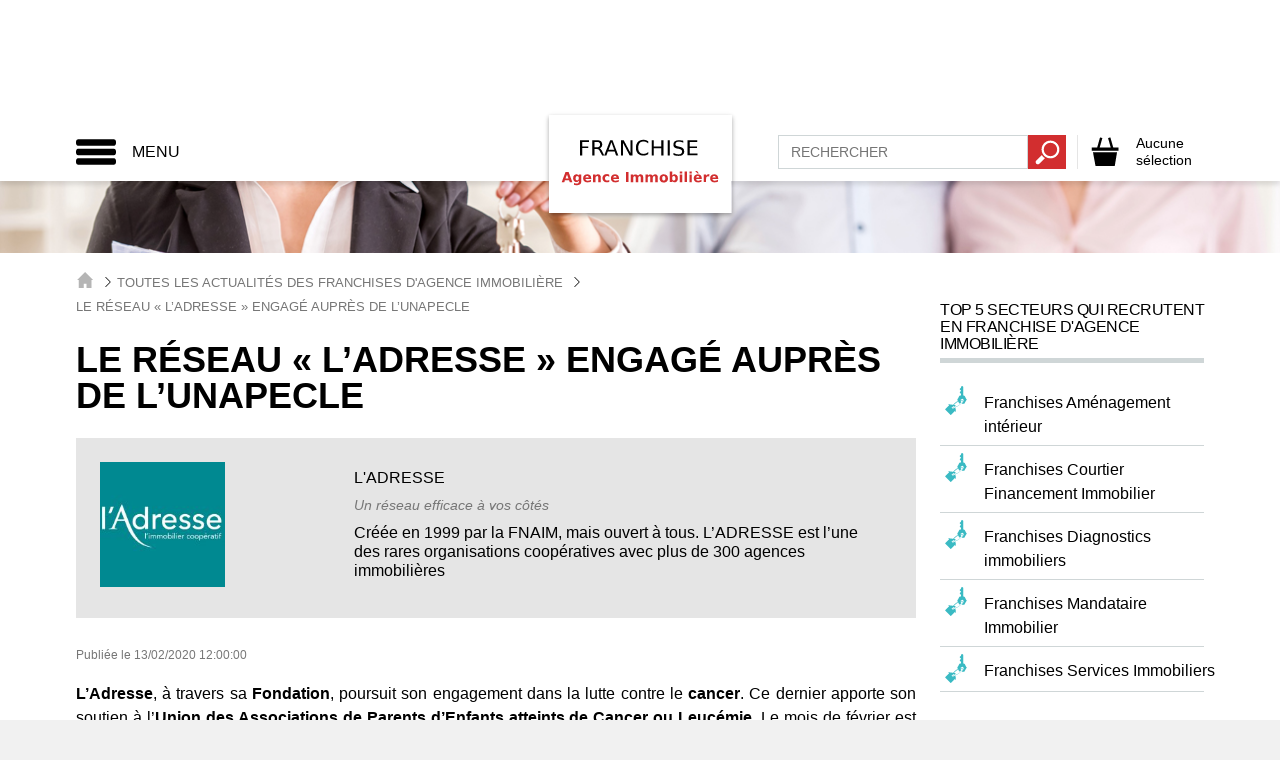

--- FILE ---
content_type: text/css
request_url: https://www.franchise-d-agence-immobiliere.fr/css/fragenceimmo.css?id=8195bc4ac1238599e89a
body_size: 21219
content:
.color-gray-lightest{color:#f7f7f7}.color-gray-lighter{color:#eee}.color-gray-light{color:#777}.color-gray{color:#555}.color-gray-dark{color:#333}.color-gray-darker{color:#222}.color-gray-darkest{color:#090909}.color-primary-darkest{color:#174a4d}.color-primary-darker{color:#236f74}.color-primary-dark{color:#2e959c}.color-primary{color:#3abac3}.color-primary-light{color:#60c8d0}.color-primary-lighter{color:#88d6db}.color-primary-lightest{color:#afe3e7}.color-secondary-darkest{color:#551213}.color-secondary-darker{color:#7f1b1c}.color-secondary-dark{color:#a92425}.color-secondary{color:#d22e2f}.color-secondary-light{color:#db5859}.color-secondary-lighter{color:#e48283}.color-secondary-lightest{color:#edacac}.color-ternary-darkest{color:#59c5cc}.color-ternary-darker{color:#80d3d8}.color-ternary-dark{color:#a7e0e4}.color-ternary{color:#ceeef0}.color-ternary-light{color:#f5fcfc}.color-ternary-lighter,.color-ternary-lightest{color:#fff}.gray-lightest{background-color:#f7f7f7}.gray-lighter{background-color:#eee}.gray-light{background-color:#777}.gray{background-color:#555}.gray-dark{background-color:#333}.gray-darker{background-color:#222}.gray-darkest{background-color:#090909}.primary-darkest{background-color:#174a4d}.primary-darker{background-color:#236f74}.primary-dark{background-color:#2e959c}.primary{background-color:#3abac3}.primary-light{background-color:#60c8d0}.primary-lighter{background-color:#88d6db}.primary-lightest{background-color:#afe3e7}.secondary-darkest{background-color:#551213}.secondary-darker{background-color:#7f1b1c}.secondary-dark{background-color:#a92425}.secondary{background-color:#d22e2f}.secondary-light{background-color:#db5859}.secondary-lighter{background-color:#e48283}.secondary-lightest{background-color:#edacac}.ternary-darkest{background-color:#59c5cc}.ternary-darker{background-color:#80d3d8}.ternary-dark{background-color:#a7e0e4}.ternary{background-color:#ceeef0}.ternary-light{background-color:#f5fcfc}.ternary-lighter,.ternary-lightest{background-color:#fff}@font-face{font-family:Vera;src:url(/fonts/Vera.ttf?785d2fd45984c6548763ae6702d83e20) format("ttf"),url(/fonts/Vera.woff?502dcb324589f3d47fb21001e624671b) format("woff")}@font-face{font-family:Vera;src:url(/fonts/VeraBd.ttf?4ebf664c986099acf6d151c62bdb24eb) format("ttf"),url(/fonts/VeraBd.woff?c37a606efa2fa1271be15dd5a7442802) format("woff");font-weight:700}@font-face{font-family:Vera;src:url(/fonts/VeraBd.ttf?4ebf664c986099acf6d151c62bdb24eb) format("ttf"),url(/fonts/VeraBd.woff?c37a606efa2fa1271be15dd5a7442802) format("woff");font-weight:200}@font-face{font-family:Vera;src:url(/fonts/VeraIt.ttf?06ee45608b225ef0f22e94995bc981b2) format("ttf"),url(/fonts/VeraIt.woff?8fe6239c44fc4478b6b7a118f4b093d3) format("woff");font-style:italic}

/*! normalize.css v4.1.1 | MIT License | github.com/necolas/normalize.css */html{font-family:sans-serif;line-height:1.15;-ms-text-size-adjust:100%;-webkit-text-size-adjust:100%}body{margin:0}article,aside,details,figcaption,figure,footer,header,main,menu,nav,section,summary{display:block}audio,canvas,progress,video{display:inline-block}audio:not([controls]){display:none;height:0}progress{vertical-align:baseline}[hidden],template{display:none}a{background-color:transparent;-webkit-text-decoration-skip:objects}a:active,a:hover{outline-width:0}abbr[title]{border-bottom:none;text-decoration:underline;-webkit-text-decoration:underline dotted;text-decoration:underline dotted}b,strong{font-weight:inherit;font-weight:bolder}dfn{font-style:italic}h1{font-size:2em;margin:.67em 0}mark{background-color:#ff0;color:#000}small{font-size:80%}sub,sup{font-size:75%;line-height:0;position:relative;vertical-align:baseline}sub{bottom:-.25em}sup{top:-.5em}img{border-style:none}svg:not(:root){overflow:hidden}code,kbd,pre,samp{font-family:monospace,monospace;font-size:1em}figure{margin:1em 40px}hr{-webkit-box-sizing:content-box;box-sizing:content-box;height:0;overflow:visible}button,input,optgroup,select,textarea{font:inherit;margin:0}optgroup{font-weight:700}button,input{overflow:visible}button,select{text-transform:none}[type=reset],[type=submit],button,html [type=button]{-webkit-appearance:button}[type=button]::-moz-focus-inner,[type=reset]::-moz-focus-inner,[type=submit]::-moz-focus-inner,button::-moz-focus-inner{border-style:none;padding:0}[type=button]:-moz-focusring,[type=reset]:-moz-focusring,[type=submit]:-moz-focusring,button:-moz-focusring{outline:1px dotted ButtonText}fieldset{border:1px solid silver;margin:0 2px;padding:.35em .625em .75em}legend{-webkit-box-sizing:border-box;box-sizing:border-box;color:inherit;display:table;max-width:100%;padding:0;white-space:normal}textarea{overflow:auto}[type=checkbox],[type=radio]{-webkit-box-sizing:border-box;box-sizing:border-box;padding:0}[type=number]::-webkit-inner-spin-button,[type=number]::-webkit-outer-spin-button{height:auto}[type=search]{-webkit-appearance:textfield;outline-offset:-2px}[type=search]::-webkit-search-cancel-button,[type=search]::-webkit-search-decoration{-webkit-appearance:none}::-webkit-input-placeholder{color:inherit;opacity:.54}::-webkit-file-upload-button{-webkit-appearance:button;font:inherit}.debug-zone{display:none}.debug .debug-zone{display:block;position:fixed;bottom:0;right:0;background-color:rgba(0,0,0,.75)}.debug .debug-zone__item{padding:.3rem .6rem;color:#0f0}.debug .debug-zone__item:before{font-size:2rem}.debug.debug--breakpoints .debug-zone__item--bp:before{content:"min"}.debug.debug--breakpoints .debug-zone__item--bp:after{content:"(0em / 0px)"}@media (min-width:48em){.debug.debug--breakpoints .debug-zone__item--bp:before{content:"expanded"}.debug.debug--breakpoints .debug-zone__item--bp:after{content:" (48em / 76.8rem)"}}@media (min-width:0em){.debug.debug--breakpoints .debug-zone__item--bp:before{content:"min"}.debug.debug--breakpoints .debug-zone__item--bp:after{content:" (0em / 0rem)"}}@media (min-width:30em){.debug.debug--breakpoints .debug-zone__item--bp:before{content:"xs"}.debug.debug--breakpoints .debug-zone__item--bp:after{content:" (30em / 48rem)"}}@media (min-width:48em){.debug.debug--breakpoints .debug-zone__item--bp:before{content:"sm"}.debug.debug--breakpoints .debug-zone__item--bp:after{content:" (48em / 76.8rem)"}}@media (min-width:62em){.debug.debug--breakpoints .debug-zone__item--bp:before{content:"md"}.debug.debug--breakpoints .debug-zone__item--bp:after{content:" (62em / 99.2rem)"}}@media (min-width:75em){.debug.debug--breakpoints .debug-zone__item--bp:before{content:"lg"}.debug.debug--breakpoints .debug-zone__item--bp:after{content:" (75em / 120rem)"}}@media (min-width:48em){.hidden-expanded{display:none!important}}.hidden-collapsed{display:none}@media (min-width:48em){.hidden-collapsed,.searchbar-collapse{display:block!important}}.fixed-ratio{position:relative;display:block;height:0;padding:0;overflow:hidden}.fixed-ratio>*{position:absolute;top:0;bottom:0;left:0;width:100%;height:100%;border:0}.fixed-ratio--1by1{padding-bottom:100%}.fixed-ratio--1by2{padding-bottom:200%}.fixed-ratio--2by1{padding-bottom:50%}.fixed-ratio--4by3{padding-bottom:75%}.fixed-ratio--16by9{padding-bottom:56.25%}.capped-width{display:block;max-width:48rem;margin-left:auto;margin-right:auto}@media (min-width:48em){.capped-width{max-width:100%}}.sticky-header .site-header{position:fixed;top:0;width:100%;height:6rem;-webkit-box-shadow:0 1.5px 4px rgba(0,0,0,.24),0 1.5px 6px rgba(0,0,0,.12);box-shadow:0 1.5px 4px rgba(0,0,0,.24),0 1.5px 6px rgba(0,0,0,.12);z-index:20000}@media (min-width:48em){.sticky-header .site-header{height:6rem}}.sticky-header .site-content{padding-top:6rem}@media (min-width:48em){.sticky-header .site-content{padding-top:12rem}}.flexform>.form-group:not(.form-group--submit){display:-webkit-box;display:-ms-flexbox;display:flex;-ms-flex-wrap:wrap;flex-wrap:wrap;margin-left:-1.2rem;margin-right:-1.2rem}.flexform>.form-group:not(.form-group--submit)>*{margin-left:1.2rem;margin-right:1.2rem}@media (max-width:48em){.flexform>.form-group:not(.form-group--submit)>*{-webkit-box-flex:1;-ms-flex-positive:1;flex-grow:1;-ms-flex-negative:0;flex-shrink:0;-ms-flex-preferred-size:calc(100% - 2.4rem);flex-basis:calc(100% - 2.4rem)}}.form-group__label,input{padding-top:.6rem;padding-bottom:.6rem;line-height:1}input[type=email],input[type=number],input[type=password],input[type=text],input[type=url],select,textarea{display:inline-block;width:100%;padding-left:1.2rem;padding-right:1.2rem}select{padding-top:.6rem;padding-bottom:.6rem;background-color:transparent}textarea{resize:vertical}input[type=checkbox],input[type=radio]{display:inline-block}.form-group__label{margin-bottom:.6rem;padding-top:1rem}.form-group{margin-bottom:1.2rem}.form-group.form-group--required .form-group__label:after{content:"*";display:inline-block;margin-left:.6rem;-webkit-transform:translate3d(0,-.4rem,0);transform:translate3d(0,-.4rem,0)}.form-group.form-group--disabled .form-group__label{opacity:.5}.form-group.form-group--submit{text-align:center;margin-top:2.4rem}.form-group.form-group--checkbox>.form-group__input,.form-group.form-group--radio>.form-group__input{margin-top:.6rem}.input-block{display:block;margin-bottom:.6rem}.form-group--inline .input-block{display:inline-block;margin-right:1.2rem}.input-block label{position:relative;margin-left:3.6rem;cursor:pointer}.input-block [type=checkbox],.input-block [type=radio]{position:absolute;width:2.4rem;height:2.4rem}.input-block [type=checkbox]+label:before,.input-block [type=radio]+label:before{position:absolute;left:-3.6rem;content:"";display:inline-block;width:2.4rem;height:2.4rem;border:.1rem solid #a9a9a9;background-color:#fff}.input-block [type=radio]+label:before{border-radius:50%}.input-block [type=checkbox]:checked+label:after,.input-block [type=radio]:checked+label:after{position:absolute;left:-3rem;top:.3rem;content:"";display:inline-block;width:1.2rem;height:1.2rem;background-color:#3abac3}.input-block [type=radio]+label:after{border-radius:50%}.ripple{position:relative;overflow:hidden;-webkit-transform:translatez(0)}.ink{display:block;position:absolute;pointer-events:none;border-radius:50%;-webkit-transform:scale(0);transform:scale(0);background:#fff;opacity:1}.ink.animate{-webkit-animation:ripple-effect .5s linear;animation:ripple-effect .5s linear}@keyframes ripple-effect{to{opacity:0;-webkit-transform:scale(2.5);transform:scale(2.5)}}@-webkit-keyframes ripple-effect{to{opacity:0;-webkit-transform:scale(2.5);transform:scale(2.5)}}.sg-fixed-ratios .fixed-ratio{background-color:#555;color:#fff;margin-bottom:2.4rem}.sg-color-blocks>*{padding:.6rem}.sg-color-blocks>* span{background-color:#fff}@media (min-width:48em){.sg-color-blocks{display:-webkit-box;display:-ms-flexbox;display:flex;-ms-flex-wrap:wrap;flex-wrap:wrap}.sg-color-blocks>*{-webkit-box-flex:0;-ms-flex-positive:0;flex-grow:0;-ms-flex-negative:0;flex-shrink:0;-ms-flex-preferred-size:100%/3;flex-basis:100%/3;min-height:10rem}.sg-color-blocks>:nth-child(4){-ms-flex-preferred-size:100%;flex-basis:100%}}@media (min-width:48em) and (min-width:62em){.sg-color-blocks>*{-webkit-box-flex:0;-ms-flex-positive:0;flex-grow:0;-ms-flex-negative:0;flex-shrink:0;-ms-flex-preferred-size:100%/7;flex-basis:100%/7;min-height:10rem}}.sg-buttons .btn,.sg-buttons .wrapper--demande-doc .demande-doc form input[type=submit],.wrapper--demande-doc .demande-doc form .sg-buttons input[type=submit]{display:inline-block;margin-right:1.2rem}.sg-grid>*{background-color:#222;color:#fff}.debug.debug--touchzones .btn,.debug.debug--touchzones .wrapper--demande-doc .demande-doc form input[type=submit],.debug.debug--touchzones a,.debug.debug--touchzones button,.wrapper--demande-doc .demande-doc form .debug.debug--touchzones input[type=submit]{outline:1px dashed red}*,:after,:before{-webkit-box-sizing:border-box;box-sizing:border-box}.inline-svg svg{display:none}img{max-width:100%}.align-left{text-align:left}.align-center{text-align:center}.align-right{text-align:right}@media (max-width:30em){.align-center-xs{text-align:center}}@media (max-width:48em){.align-center-sm{text-align:center}}@media (max-width:62em){.align-center-md{text-align:center}}@media (max-width:75em){.align-center-lg{text-align:center}}@media (max-width:30em){.full-w-min{width:100%}}@media (max-width:48em){.full-w-xs{width:100%}}@media (max-width:62em){.full-w-sm{width:100%}}html{font-size:62.5%}body{font-size:1.6rem;line-height:1.5;font-family:Arial,Helvetica,sans-serif}.h1,h1{font-size:4rem}.h1,.h2,h1,h2{font-weight:700;color:#090909}.h2,h2{font-size:3.2rem}.h3,.h4,h3,h4{font-size:2rem}.h3,.h4,.h5,h3,h4,h5{font-weight:700;color:#090909}.h5,h5{font-size:1.6rem}.h6,h6{font-size:1.4rem;font-weight:700;color:#090909}.light-underline-title{margin:0;text-align:center;position:relative;margin-bottom:3.6rem;font-size:2.4rem!important}.light-underline-title span{position:relative;display:inline-block;background:#3abac3;font-size:2.4rem;font-weight:400;color:#fff;text-transform:uppercase;padding:0 2.4rem 0 2rem;line-height:1;z-index:10}.light-underline-title span .arrow-icon{display:none}@media (min-width:30em){.light-underline-title span .arrow-icon{display:inline;fill:#fff;-webkit-transform:rotate(90deg) translateX(.6rem) translateY(-.6rem);transform:rotate(90deg) translateX(.6rem) translateY(-.6rem)}}.light-underline-title:before{content:"";display:block;height:.5rem;margin:2.4rem 0;background:#e6e6e6}@media (min-width:48em){.light-underline-title:before{content:"";display:block;position:absolute;width:100%;height:.5rem;margin:0;background:#ced6d8;top:58%;-webkit-transform:translateY(50%);transform:translateY(50%);z-index:0;top:46%}}.dark-underline-title{margin:0;text-align:center;position:relative;margin-bottom:3.6rem;font-size:2.4rem!important}.dark-underline-title span{position:relative;display:inline-block;background:#fff;font-size:2.4rem;font-weight:400;color:#000;text-transform:uppercase;padding:0 2.4rem 0 2rem;line-height:1;z-index:10}.dark-underline-title span .arrow-icon{display:none}@media (min-width:30em){.dark-underline-title span .arrow-icon{display:inline;fill:#000;-webkit-transform:rotate(90deg) translateX(.6rem) translateY(-.6rem);transform:rotate(90deg) translateX(.6rem) translateY(-.6rem)}}.dark-underline-title:before{content:"";display:block;height:.5rem;margin:2.4rem 0;background:#e6e6e6}@media (min-width:48em){.dark-underline-title:before{content:"";display:block;position:absolute;width:100%;height:.5rem;margin:0;background:#e6e6e6;top:58%;-webkit-transform:translateY(50%);transform:translateY(50%);z-index:0;top:46%}}.dark-underline-title--double{margin:0;text-align:center;position:relative;margin-bottom:3.6rem;font-size:2.4rem!important}.dark-underline-title--double span{position:relative;display:inline-block;background:#fff;font-size:2.4rem;font-weight:400;color:#000;text-transform:uppercase;padding:0 2.4rem 0 2rem;line-height:1;z-index:10}.dark-underline-title--double span .arrow-icon{display:none}@media (min-width:30em){.dark-underline-title--double span .arrow-icon{display:inline;fill:#000;-webkit-transform:rotate(90deg) translateX(.6rem) translateY(-.6rem);transform:rotate(90deg) translateX(.6rem) translateY(-.6rem)}}.dark-underline-title--double:before{content:"";display:block;height:.5rem;margin:2.4rem 0;background:#e6e6e6}@media (min-width:48em){.dark-underline-title--double:before{content:"";display:block;position:absolute;width:100%;height:.5rem;margin:0;background:#e6e6e6;top:58%;-webkit-transform:translateY(50%);transform:translateY(50%);z-index:0}}.dark-underline-title--double:before{margin:0}@media (min-width:48em){.dark-underline-title--double:before{top:45%}}.dark-underline-title--double span:first-of-type{-webkit-transform:translateY(2.4rem);transform:translateY(2.4rem);margin-bottom:1.2rem}.dark-underline-title--double span:last-of-type{text-transform:inherit;font-weight:400;-webkit-transform:translateY(1.2rem);transform:translateY(1.2rem);display:inline-block;margin-bottom:2rem}.dark-underline-title--logo-double{margin:0;text-align:center;position:relative;margin-bottom:3.6rem;font-size:2.4rem!important;margin-bottom:0}.dark-underline-title--logo-double span{position:relative;display:inline-block;background:#fff;font-size:2.4rem;font-weight:400;color:#000;text-transform:uppercase;padding:0 2.4rem 0 2rem;line-height:1;z-index:10}.dark-underline-title--logo-double span .arrow-icon{display:none}@media (min-width:30em){.dark-underline-title--logo-double span .arrow-icon{display:inline;fill:#000;-webkit-transform:rotate(90deg) translateX(.6rem) translateY(-.6rem);transform:rotate(90deg) translateX(.6rem) translateY(-.6rem)}}.dark-underline-title--logo-double:before{content:"";display:block;height:.5rem;margin:2.4rem 0;background:#e6e6e6}@media (min-width:48em){.dark-underline-title--logo-double:before{content:"";display:block;position:absolute;width:100%;height:.5rem;margin:0;background:#e6e6e6;top:58%;-webkit-transform:translateY(50%);transform:translateY(50%);z-index:0}}.dark-underline-title--logo-double svg:first-child{margin-left:50%;-webkit-transform:translateX(-50%);transform:translateX(-50%);display:block}.dark-underline-title--logo-double svg:last-child{display:none}.dark-underline-title--logo-double span:first-of-type{-webkit-transform:translateY(0);transform:translateY(0);font-size:1.8rem!important}.dark-underline-title--logo-double span:last-of-type{text-transform:inherit;font-weight:700;-webkit-transform:translateY(-.6rem);transform:translateY(-.6rem);display:inline-block;margin-bottom:0}@media (min-width:48em){.dark-underline-title--logo-double:before{top:58%}}.dark-underline-title--icon{margin:0;text-align:center;position:relative;margin-bottom:3.6rem;font-size:2.4rem!important}.dark-underline-title--icon span{position:relative;display:inline-block;background:#fff;font-size:2.4rem;font-weight:400;color:#000;text-transform:uppercase;padding:0 2.4rem 0 2rem;line-height:1;z-index:10}.dark-underline-title--icon span .arrow-icon{display:none}@media (min-width:30em){.dark-underline-title--icon span .arrow-icon{display:inline;fill:#000;-webkit-transform:rotate(90deg) translateX(.6rem) translateY(-.6rem);transform:rotate(90deg) translateX(.6rem) translateY(-.6rem)}}.dark-underline-title--icon:before{content:"";display:block;height:.5rem;margin:2.4rem 0;background:#e6e6e6}@media (min-width:48em){.dark-underline-title--icon:before{content:"";display:block;position:absolute;width:100%;height:.5rem;margin:0;background:#e6e6e6;top:58%;-webkit-transform:translateY(50%);transform:translateY(50%);z-index:0}}.dark-underline-title--icon svg:first-child{margin-left:50%;margin-bottom:.6rem;-webkit-transform:translateX(-50%);transform:translateX(-50%);display:block}@media (min-width:30em){.dark-underline-title--icon svg:first-child{margin:0;display:inline;-webkit-transform:translateX(0) translateY(1.2rem);transform:translateX(0) translateY(1.2rem)}}.title-big{font-size:3.6rem}.title-big,.title-small{text-transform:uppercase;color:#000;line-height:1}.title-small{font-size:1.6rem}.bullet-list{list-style:none;padding:0;margin:2.4rem 0}.bullet-list li{position:relative;padding-left:2rem;margin-top:1.2rem;line-height:1.2}.bullet-list li:before{content:"\2022   ";line-height:.3;font-size:3rem;position:absolute;top:.6rem;left:0}.see-more{color:#777;text-decoration:none;font-weight:700;font-size:1.4rem}.see-more:hover{color:#555}.ultra{font-size:4.8rem}.giga{font-size:4rem}.mega{font-size:2.4rem}.big{font-size:2rem}.intermediate{font-size:1.8rem}.medium{font-size:1.6rem}.small{font-size:1.4rem}.uppercase{text-transform:uppercase!important}.lowercase{text-transform:lowercase!important}.bold{font-weight:700}.normal{font-weight:400}.italic{font-style:italic}.btn,.wrapper--demande-doc .demande-doc form input[type=submit]{display:inline-block;margin-bottom:0;font-weight:400;text-align:center;text-decoration:none;vertical-align:middle;-ms-touch-action:manipulation;touch-action:manipulation;cursor:pointer;background-image:none;border:none;white-space:normal;text-transform:uppercase}.btn.focus,.btn:focus,.btn:hover,.wrapper--demande-doc .demande-doc form input.focus[type=submit],.wrapper--demande-doc .demande-doc form input:focus[type=submit],.wrapper--demande-doc .demande-doc form input:hover[type=submit]{color:#555;text-decoration:none}.btn.active,.btn:active,.wrapper--demande-doc .demande-doc form input.active[type=submit],.wrapper--demande-doc .demande-doc form input:active[type=submit]{outline:0;background-image:none}.btn.disabled,.btn[disabled],.wrapper--demande-doc .demande-doc form input.disabled[type=submit],.wrapper--demande-doc .demande-doc form input[disabled][type=submit]{cursor:not-allowed;opacity:.65}.btn-default{color:#555;background-color:#eee;-webkit-transition:all .25s;transition:all .25s}.btn-default.active,.btn-default.active.focus,.btn-default.active:focus,.btn-default.active:hover,.btn-default.focus,.btn-default:active,.btn-default:active.focus,.btn-default:active:focus,.btn-default:active:hover,.btn-default:focus,.btn-default:hover{color:#000;background-color:#777;-webkit-box-shadow:none;box-shadow:none;border:none}.btn-default.active,.btn-default:active,.open>.btn-default.dropdown-toggle{background-image:none}.btn-default.disabled.focus,.btn-default.disabled:focus,.btn-default.disabled:hover,.btn-default[disabled].focus,.btn-default[disabled]:focus,.btn-default[disabled]:hover{background-color:#eee}.btn-primary,.wrapper--demande-doc .demande-doc form input[type=submit]{color:#fff;background-color:#3abac3;-webkit-transition:all .25s;transition:all .25s}.btn-primary.active,.btn-primary.active.focus,.btn-primary.active:focus,.btn-primary.active:hover,.btn-primary.focus,.btn-primary:active,.btn-primary:active.focus,.btn-primary:active:focus,.btn-primary:active:hover,.btn-primary:focus,.btn-primary:hover,.wrapper--demande-doc .demande-doc form input.active.focus[type=submit],.wrapper--demande-doc .demande-doc form input.active:focus[type=submit],.wrapper--demande-doc .demande-doc form input.active:hover[type=submit],.wrapper--demande-doc .demande-doc form input.active[type=submit],.wrapper--demande-doc .demande-doc form input.focus[type=submit],.wrapper--demande-doc .demande-doc form input:active.focus[type=submit],.wrapper--demande-doc .demande-doc form input:active:focus[type=submit],.wrapper--demande-doc .demande-doc form input:active:hover[type=submit],.wrapper--demande-doc .demande-doc form input:active[type=submit],.wrapper--demande-doc .demande-doc form input:focus[type=submit],.wrapper--demande-doc .demande-doc form input:hover[type=submit]{color:#3abac3;background-color:#ceeef0;-webkit-box-shadow:none;box-shadow:none;border:none}.btn-primary.active,.btn-primary:active,.open>.btn-primary.dropdown-toggle,.wrapper--demande-doc .demande-doc form .open>input.dropdown-toggle[type=submit],.wrapper--demande-doc .demande-doc form input.active[type=submit],.wrapper--demande-doc .demande-doc form input:active[type=submit]{background-image:none}.btn-primary.disabled.focus,.btn-primary.disabled:focus,.btn-primary.disabled:hover,.btn-primary[disabled].focus,.btn-primary[disabled]:focus,.btn-primary[disabled]:hover,.wrapper--demande-doc .demande-doc form input.disabled.focus[type=submit],.wrapper--demande-doc .demande-doc form input.disabled:focus[type=submit],.wrapper--demande-doc .demande-doc form input.disabled:hover[type=submit],.wrapper--demande-doc .demande-doc form input[disabled].focus[type=submit],.wrapper--demande-doc .demande-doc form input[disabled]:focus[type=submit],.wrapper--demande-doc .demande-doc form input[disabled]:hover[type=submit]{background-color:#3abac3}.btn-secondary{color:#000;background-color:#d22e2f;-webkit-transition:all .25s;transition:all .25s}.btn-secondary.active,.btn-secondary.active.focus,.btn-secondary.active:focus,.btn-secondary.active:hover,.btn-secondary.focus,.btn-secondary:active,.btn-secondary:active.focus,.btn-secondary:active:focus,.btn-secondary:active:hover,.btn-secondary:focus,.btn-secondary:hover{color:#fff;background-color:#3abac3;-webkit-box-shadow:none;box-shadow:none;border:none}.btn-secondary.active,.btn-secondary:active,.open>.btn-secondary.dropdown-toggle{background-image:none}.btn-secondary.disabled.focus,.btn-secondary.disabled:focus,.btn-secondary.disabled:hover,.btn-secondary[disabled].focus,.btn-secondary[disabled]:focus,.btn-secondary[disabled]:hover{background-color:#d22e2f}.btn-ternary{color:#000;background-color:#ceeef0;-webkit-transition:all .25s;transition:all .25s}.btn-ternary.active,.btn-ternary.active.focus,.btn-ternary.active:focus,.btn-ternary.active:hover,.btn-ternary.focus,.btn-ternary:active,.btn-ternary:active.focus,.btn-ternary:active:focus,.btn-ternary:active:hover,.btn-ternary:focus,.btn-ternary:hover{color:#000;background-color:#3abac3;-webkit-box-shadow:none;box-shadow:none;border:none}.btn-ternary.active,.btn-ternary:active,.open>.btn-ternary.dropdown-toggle{background-image:none}.btn-ternary.disabled.focus,.btn-ternary.disabled:focus,.btn-ternary.disabled:hover,.btn-ternary[disabled].focus,.btn-ternary[disabled]:focus,.btn-ternary[disabled]:hover{background-color:#ceeef0}.btn-primary-border{color:#3abac3;background-color:#fff;-webkit-transition:all .25s;transition:all .25s}.btn-primary-border.active,.btn-primary-border.active.focus,.btn-primary-border.active:focus,.btn-primary-border.active:hover,.btn-primary-border.focus,.btn-primary-border:active,.btn-primary-border:active.focus,.btn-primary-border:active:focus,.btn-primary-border:active:hover,.btn-primary-border:focus,.btn-primary-border:hover{color:#fff;background-color:#3abac3;-webkit-box-shadow:none;box-shadow:none;border:none}.btn-primary-border.active,.btn-primary-border:active,.open>.btn-primary-border.dropdown-toggle{background-image:none}.btn-primary-border.disabled.focus,.btn-primary-border.disabled:focus,.btn-primary-border.disabled:hover,.btn-primary-border[disabled].focus,.btn-primary-border[disabled]:focus,.btn-primary-border[disabled]:hover{background-color:#fff}.btn-neutral{color:#000;background-color:#e5e5e5;-webkit-transition:all .25s;transition:all .25s}.btn-neutral.active,.btn-neutral.active.focus,.btn-neutral.active:focus,.btn-neutral.active:hover,.btn-neutral.focus,.btn-neutral:active,.btn-neutral:active.focus,.btn-neutral:active:focus,.btn-neutral:active:hover,.btn-neutral:focus,.btn-neutral:hover{color:#000;background-color:#ededed;-webkit-box-shadow:none;box-shadow:none;border:none}.btn-neutral.active,.btn-neutral:active,.open>.btn-neutral.dropdown-toggle{background-image:none}.btn-neutral.disabled.focus,.btn-neutral.disabled:focus,.btn-neutral.disabled:hover,.btn-neutral[disabled].focus,.btn-neutral[disabled]:focus,.btn-neutral[disabled]:hover{background-color:#e5e5e5}.btn-big,.wrapper--demande-doc .demande-doc form input[type=submit]{padding:1.575rem 1.8rem;font-size:1.6rem;line-height:1.75;border-radius:0}.btn-lg{padding:.9rem 1.8rem;font-size:1.4rem;line-height:1.75;border-radius:0}.btn-sm{padding:.45rem .9rem;border-radius:border-radius-small}.btn-sm,.btn-xs{font-size:1.4rem;line-height:1.25}.btn-xs{padding:.3rem .6rem;border-radius:border-radius-xs}.btn-border-thin{border-width:.1rem}.btn-border-medium{border-width:.2rem}.btn-border-thick{border-width:.3rem}.btn-block,.wrapper--demande-doc .demande-doc form input[type=submit]{display:block;width:100%}.btn-inline{display:inline-block}.btn-block+.btn-block,.wrapper--demande-doc .demande-doc form .btn-block+input[type=submit],.wrapper--demande-doc .demande-doc form input[type=submit]+.btn-block,.wrapper--demande-doc .demande-doc form input[type=submit]+input[type=submit]{margin-top:.6rem}.wrapper--demande-doc .demande-doc form input[type=button][type=submit],.wrapper--demande-doc .demande-doc form input[type=reset][type=submit],.wrapper--demande-doc .demande-doc form input[type=submit],input[type=button].btn-block,input[type=reset].btn-block,input[type=submit].btn-block{width:100%}.btn-cta,.btn-cta--documentation,.btn-cta--franchise{display:-webkit-box;display:-ms-flexbox;display:flex;-webkit-box-pack:start;-ms-flex-pack:start;justify-content:flex-start;-webkit-box-align:center;-ms-flex-align:center;align-items:center;line-height:1;font-weight:100;padding:1.2rem 2.4rem 1.2rem 1.2rem}@media (max-width:30em){.btn-cta,.btn-cta--documentation,.btn-cta--franchise{padding:1.2rem}}.btn-cta--documentation svg,.btn-cta--franchise svg,.btn-cta svg{-webkit-box-flex:0;-ms-flex-positive:0;flex-grow:0;-ms-flex-negative:0;flex-shrink:0;-ms-flex-preferred-size:4rem;flex-basis:4rem;margin-right:.6rem}.btn-cta--documentation span,.btn-cta--franchise span,.btn-cta span{-webkit-box-flex:1;-ms-flex-positive:1;flex-grow:1;-ms-flex-negative:0;flex-shrink:0;-ms-flex-preferred-size:calc(100% - 2.4rem);flex-basis:calc(100% - 2.4rem);text-align:left}.btn-cta--documentation{background:#d22e2f;color:#000;-webkit-transition:all .2s ease;transition:all .2s ease}.btn-cta--documentation svg{fill:#000}.btn-cta--documentation:hover{-webkit-transition:all .2s ease;transition:all .2s ease;background:#f4cbcb;color:#fff}.btn-cta--documentation:hover svg{fill:#fff}.btn-cta--franchise{background:#3abac3;color:#fff;-webkit-transition:all .2s ease;transition:all .2s ease}.btn-cta--franchise svg{fill:#fff}.btn-cta--franchise:hover{-webkit-transition:all .2s ease;transition:all .2s ease;background:#ceeef0;color:#3abac3}.btn-cta--franchise:hover svg{fill:#3abac3}.flexrow{display:-webkit-box;display:-ms-flexbox;display:flex;-ms-flex-wrap:wrap;flex-wrap:wrap}.flexrow>*{-webkit-box-flex:0;-ms-flex-positive:0;flex-grow:0;-ms-flex-negative:0;flex-shrink:0;-ms-flex-preferred-size:calc(100% - 2.4rem);flex-basis:calc(100% - 2.4rem)}.flexline{display:-webkit-box;display:-ms-flexbox;display:flex;-ms-flex-wrap:wrap;flex-wrap:wrap;-webkit-box-orient:horizontal;-webkit-box-direction:normal;-ms-flex-direction:row;flex-direction:row}@media (min-width:48em){.flex-expanded-1{-ms-flex-preferred-size:calc(8.33% - 2.4rem);flex-basis:calc(8.33% - 2.4rem);max-width:calc(8.33% - 2.4rem)}.flex-expanded-2{-ms-flex-preferred-size:calc(16.66% - 2.4rem);flex-basis:calc(16.66% - 2.4rem);max-width:calc(16.66% - 2.4rem)}.flex-expanded-3{-ms-flex-preferred-size:calc(25% - 2.4rem);flex-basis:calc(25% - 2.4rem);max-width:calc(25% - 2.4rem)}.flex-expanded-4{-ms-flex-preferred-size:calc(33.33% - 2.4rem);flex-basis:calc(33.33% - 2.4rem);max-width:calc(33.33% - 2.4rem)}.flex-expanded-5{-ms-flex-preferred-size:calc(41.66% - 2.4rem);flex-basis:calc(41.66% - 2.4rem);max-width:calc(41.66% - 2.4rem)}.flex-expanded-6{-ms-flex-preferred-size:calc(50% - 2.4rem);flex-basis:calc(50% - 2.4rem);max-width:calc(50% - 2.4rem)}.flex-expanded-7{-ms-flex-preferred-size:calc(58.33% - 2.4rem);flex-basis:calc(58.33% - 2.4rem);max-width:calc(58.33% - 2.4rem)}.flex-expanded-8{-ms-flex-preferred-size:calc(66.66% - 2.4rem);flex-basis:calc(66.66% - 2.4rem);max-width:calc(66.66% - 2.4rem)}.flex-expanded-9{-ms-flex-preferred-size:calc(75% - 2.4rem);flex-basis:calc(75% - 2.4rem);max-width:calc(75% - 2.4rem)}.flex-expanded-10{-ms-flex-preferred-size:calc(83.33% - 2.4rem);flex-basis:calc(83.33% - 2.4rem);max-width:calc(83.33% - 2.4rem)}.flex-expanded-11{-ms-flex-preferred-size:calc(91.66% - 2.4rem);flex-basis:calc(91.66% - 2.4rem);max-width:calc(91.66% - 2.4rem)}.flex-expanded-12{-ms-flex-preferred-size:calc(100% - 2.4rem);flex-basis:calc(100% - 2.4rem);max-width:calc(100% - 2.4rem)}.visible-expanded{display:-webkit-box!important;display:-ms-flexbox!important;display:flex!important}}@media (min-width:0em){.flex-min-1{-ms-flex-preferred-size:calc(8.33% - 2.4rem);flex-basis:calc(8.33% - 2.4rem);max-width:calc(8.33% - 2.4rem)}.flex-min-2{-ms-flex-preferred-size:calc(16.66% - 2.4rem);flex-basis:calc(16.66% - 2.4rem);max-width:calc(16.66% - 2.4rem)}.flex-min-3{-ms-flex-preferred-size:calc(25% - 2.4rem);flex-basis:calc(25% - 2.4rem);max-width:calc(25% - 2.4rem)}.flex-min-4{-ms-flex-preferred-size:calc(33.33% - 2.4rem);flex-basis:calc(33.33% - 2.4rem);max-width:calc(33.33% - 2.4rem)}.flex-min-5{-ms-flex-preferred-size:calc(41.66% - 2.4rem);flex-basis:calc(41.66% - 2.4rem);max-width:calc(41.66% - 2.4rem)}.flex-min-6{-ms-flex-preferred-size:calc(50% - 2.4rem);flex-basis:calc(50% - 2.4rem);max-width:calc(50% - 2.4rem)}.flex-min-7{-ms-flex-preferred-size:calc(58.33% - 2.4rem);flex-basis:calc(58.33% - 2.4rem);max-width:calc(58.33% - 2.4rem)}.flex-min-8{-ms-flex-preferred-size:calc(66.66% - 2.4rem);flex-basis:calc(66.66% - 2.4rem);max-width:calc(66.66% - 2.4rem)}.flex-min-9{-ms-flex-preferred-size:calc(75% - 2.4rem);flex-basis:calc(75% - 2.4rem);max-width:calc(75% - 2.4rem)}.flex-min-10{-ms-flex-preferred-size:calc(83.33% - 2.4rem);flex-basis:calc(83.33% - 2.4rem);max-width:calc(83.33% - 2.4rem)}.flex-min-11{-ms-flex-preferred-size:calc(91.66% - 2.4rem);flex-basis:calc(91.66% - 2.4rem);max-width:calc(91.66% - 2.4rem)}.flex-min-12{-ms-flex-preferred-size:calc(100% - 2.4rem);flex-basis:calc(100% - 2.4rem);max-width:calc(100% - 2.4rem)}.visible-min{display:-webkit-box!important;display:-ms-flexbox!important;display:flex!important}}@media (min-width:30em){.flex-xs-1{-ms-flex-preferred-size:calc(8.33% - 2.4rem);flex-basis:calc(8.33% - 2.4rem);max-width:calc(8.33% - 2.4rem)}.flex-xs-2{-ms-flex-preferred-size:calc(16.66% - 2.4rem);flex-basis:calc(16.66% - 2.4rem);max-width:calc(16.66% - 2.4rem)}.flex-xs-3{-ms-flex-preferred-size:calc(25% - 2.4rem);flex-basis:calc(25% - 2.4rem);max-width:calc(25% - 2.4rem)}.flex-xs-4{-ms-flex-preferred-size:calc(33.33% - 2.4rem);flex-basis:calc(33.33% - 2.4rem);max-width:calc(33.33% - 2.4rem)}.flex-xs-5{-ms-flex-preferred-size:calc(41.66% - 2.4rem);flex-basis:calc(41.66% - 2.4rem);max-width:calc(41.66% - 2.4rem)}.flex-xs-6{-ms-flex-preferred-size:calc(50% - 2.4rem);flex-basis:calc(50% - 2.4rem);max-width:calc(50% - 2.4rem)}.flex-xs-7{-ms-flex-preferred-size:calc(58.33% - 2.4rem);flex-basis:calc(58.33% - 2.4rem);max-width:calc(58.33% - 2.4rem)}.flex-xs-8{-ms-flex-preferred-size:calc(66.66% - 2.4rem);flex-basis:calc(66.66% - 2.4rem);max-width:calc(66.66% - 2.4rem)}.flex-xs-9{-ms-flex-preferred-size:calc(75% - 2.4rem);flex-basis:calc(75% - 2.4rem);max-width:calc(75% - 2.4rem)}.flex-xs-10{-ms-flex-preferred-size:calc(83.33% - 2.4rem);flex-basis:calc(83.33% - 2.4rem);max-width:calc(83.33% - 2.4rem)}.flex-xs-11{-ms-flex-preferred-size:calc(91.66% - 2.4rem);flex-basis:calc(91.66% - 2.4rem);max-width:calc(91.66% - 2.4rem)}.flex-xs-12{-ms-flex-preferred-size:calc(100% - 2.4rem);flex-basis:calc(100% - 2.4rem);max-width:calc(100% - 2.4rem)}.visible-xs{display:-webkit-box!important;display:-ms-flexbox!important;display:flex!important}}@media (min-width:48em){.flex-sm-1{-ms-flex-preferred-size:calc(8.33% - 2.4rem);flex-basis:calc(8.33% - 2.4rem);max-width:calc(8.33% - 2.4rem)}.flex-sm-2{-ms-flex-preferred-size:calc(16.66% - 2.4rem);flex-basis:calc(16.66% - 2.4rem);max-width:calc(16.66% - 2.4rem)}.flex-sm-3{-ms-flex-preferred-size:calc(25% - 2.4rem);flex-basis:calc(25% - 2.4rem);max-width:calc(25% - 2.4rem)}.flex-sm-4{-ms-flex-preferred-size:calc(33.33% - 2.4rem);flex-basis:calc(33.33% - 2.4rem);max-width:calc(33.33% - 2.4rem)}.flex-sm-5{-ms-flex-preferred-size:calc(41.66% - 2.4rem);flex-basis:calc(41.66% - 2.4rem);max-width:calc(41.66% - 2.4rem)}.flex-sm-6{-ms-flex-preferred-size:calc(50% - 2.4rem);flex-basis:calc(50% - 2.4rem);max-width:calc(50% - 2.4rem)}.flex-sm-7{-ms-flex-preferred-size:calc(58.33% - 2.4rem);flex-basis:calc(58.33% - 2.4rem);max-width:calc(58.33% - 2.4rem)}.flex-sm-8{-ms-flex-preferred-size:calc(66.66% - 2.4rem);flex-basis:calc(66.66% - 2.4rem);max-width:calc(66.66% - 2.4rem)}.flex-sm-9{-ms-flex-preferred-size:calc(75% - 2.4rem);flex-basis:calc(75% - 2.4rem);max-width:calc(75% - 2.4rem)}.flex-sm-10{-ms-flex-preferred-size:calc(83.33% - 2.4rem);flex-basis:calc(83.33% - 2.4rem);max-width:calc(83.33% - 2.4rem)}.flex-sm-11{-ms-flex-preferred-size:calc(91.66% - 2.4rem);flex-basis:calc(91.66% - 2.4rem);max-width:calc(91.66% - 2.4rem)}.flex-sm-12{-ms-flex-preferred-size:calc(100% - 2.4rem);flex-basis:calc(100% - 2.4rem);max-width:calc(100% - 2.4rem)}.visible-sm{display:-webkit-box!important;display:-ms-flexbox!important;display:flex!important}}@media (min-width:62em){.flex-md-1{-ms-flex-preferred-size:calc(8.33% - 2.4rem);flex-basis:calc(8.33% - 2.4rem);max-width:calc(8.33% - 2.4rem)}.flex-md-2{-ms-flex-preferred-size:calc(16.66% - 2.4rem);flex-basis:calc(16.66% - 2.4rem);max-width:calc(16.66% - 2.4rem)}.flex-md-3{-ms-flex-preferred-size:calc(25% - 2.4rem);flex-basis:calc(25% - 2.4rem);max-width:calc(25% - 2.4rem)}.flex-md-4{-ms-flex-preferred-size:calc(33.33% - 2.4rem);flex-basis:calc(33.33% - 2.4rem);max-width:calc(33.33% - 2.4rem)}.flex-md-5{-ms-flex-preferred-size:calc(41.66% - 2.4rem);flex-basis:calc(41.66% - 2.4rem);max-width:calc(41.66% - 2.4rem)}.flex-md-6{-ms-flex-preferred-size:calc(50% - 2.4rem);flex-basis:calc(50% - 2.4rem);max-width:calc(50% - 2.4rem)}.flex-md-7{-ms-flex-preferred-size:calc(58.33% - 2.4rem);flex-basis:calc(58.33% - 2.4rem);max-width:calc(58.33% - 2.4rem)}.flex-md-8{-ms-flex-preferred-size:calc(66.66% - 2.4rem);flex-basis:calc(66.66% - 2.4rem);max-width:calc(66.66% - 2.4rem)}.flex-md-9{-ms-flex-preferred-size:calc(75% - 2.4rem);flex-basis:calc(75% - 2.4rem);max-width:calc(75% - 2.4rem)}.flex-md-10{-ms-flex-preferred-size:calc(83.33% - 2.4rem);flex-basis:calc(83.33% - 2.4rem);max-width:calc(83.33% - 2.4rem)}.flex-md-11{-ms-flex-preferred-size:calc(91.66% - 2.4rem);flex-basis:calc(91.66% - 2.4rem);max-width:calc(91.66% - 2.4rem)}.flex-md-12{-ms-flex-preferred-size:calc(100% - 2.4rem);flex-basis:calc(100% - 2.4rem);max-width:calc(100% - 2.4rem)}.visible-md{display:-webkit-box!important;display:-ms-flexbox!important;display:flex!important}}@media (min-width:75em){.flex-lg-1{-ms-flex-preferred-size:calc(8.33% - 2.4rem);flex-basis:calc(8.33% - 2.4rem);max-width:calc(8.33% - 2.4rem)}.flex-lg-2{-ms-flex-preferred-size:calc(16.66% - 2.4rem);flex-basis:calc(16.66% - 2.4rem);max-width:calc(16.66% - 2.4rem)}.flex-lg-3{-ms-flex-preferred-size:calc(25% - 2.4rem);flex-basis:calc(25% - 2.4rem);max-width:calc(25% - 2.4rem)}.flex-lg-4{-ms-flex-preferred-size:calc(33.33% - 2.4rem);flex-basis:calc(33.33% - 2.4rem);max-width:calc(33.33% - 2.4rem)}.flex-lg-5{-ms-flex-preferred-size:calc(41.66% - 2.4rem);flex-basis:calc(41.66% - 2.4rem);max-width:calc(41.66% - 2.4rem)}.flex-lg-6{-ms-flex-preferred-size:calc(50% - 2.4rem);flex-basis:calc(50% - 2.4rem);max-width:calc(50% - 2.4rem)}.flex-lg-7{-ms-flex-preferred-size:calc(58.33% - 2.4rem);flex-basis:calc(58.33% - 2.4rem);max-width:calc(58.33% - 2.4rem)}.flex-lg-8{-ms-flex-preferred-size:calc(66.66% - 2.4rem);flex-basis:calc(66.66% - 2.4rem);max-width:calc(66.66% - 2.4rem)}.flex-lg-9{-ms-flex-preferred-size:calc(75% - 2.4rem);flex-basis:calc(75% - 2.4rem);max-width:calc(75% - 2.4rem)}.flex-lg-10{-ms-flex-preferred-size:calc(83.33% - 2.4rem);flex-basis:calc(83.33% - 2.4rem);max-width:calc(83.33% - 2.4rem)}.flex-lg-11{-ms-flex-preferred-size:calc(91.66% - 2.4rem);flex-basis:calc(91.66% - 2.4rem);max-width:calc(91.66% - 2.4rem)}.flex-lg-12{-ms-flex-preferred-size:calc(100% - 2.4rem);flex-basis:calc(100% - 2.4rem);max-width:calc(100% - 2.4rem)}.visible-lg{display:-webkit-box!important;display:-ms-flexbox!important;display:flex!important}}@media (max-width:48em){.invisible-expanded{display:none!important}}@media (max-width:0em){.invisible-min{display:none!important}}@media (max-width:30em){.invisible-xs{display:none!important}}@media (max-width:48em){.invisible-sm{display:none!important}}@media (max-width:62em){.invisible-md{display:none!important}}@media (max-width:75em){.invisible-lg{display:none!important}}.flexrow--gutter{margin-left:-1.2rem;margin-right:-1.2rem}.flexrow--gutter>*{margin:1.2rem}.flexrow--h-gutter{margin-left:-1.2rem;margin-right:-1.2rem}.flexrow--h-gutter>*{margin:0 1.2rem}.flexrow--padding-gutter{padding-left:-1.2rem;padding-right:-1.2rem}.flexrow--padding-gutter>*{margin:1.2rem}.flexrow--h-padding-gutter{padding-left:-1.2rem;padding-right:-1.2rem}.flexrow--h-padding-gutter>*{margin:0 1.2rem}.flexrow--grow{-webkit-box-flex:1;-ms-flex-positive:1;flex-grow:1;-ms-flex-negative:0;flex-shrink:0;-ms-flex-preferred-size:calc(100% - 2.4rem);flex-basis:calc(100% - 2.4rem)}.align-items-center{-webkit-box-align:center;-ms-flex-align:center;align-items:center}.justify-space-between{-webkit-box-pack:justify;-ms-flex-pack:justify;justify-content:space-between}.site-wrapper,body,html{min-height:100vh}.site-wrapper{display:-webkit-box;display:-ms-flexbox;display:flex;-webkit-box-orient:vertical;-webkit-box-direction:normal;-ms-flex-direction:column;flex-direction:column}.site-content{-webkit-box-flex:1;-ms-flex-positive:1;flex-grow:1}.wrapper{padding:2.4rem 0}.container{margin-right:auto;margin-left:auto;padding-left:1.2rem;padding-right:1.2rem}.container:after{content:"";display:table;clear:both}@media (min-width:48em){.container{width:73.2rem}}@media (min-width:62em){.container{width:95.2rem}}@media (min-width:75em){.container{width:115.2rem}}.v-margin{margin-top:2.4rem;margin-bottom:2.4rem}.v-margin-double{margin-top:4.8rem;margin-bottom:4.8rem}.v-top-margin{margin-top:2.4rem}.v-top-margin-double{margin-top:4.8rem}.v-bottom-margin{margin-bottom:2.4rem}.v-bottom-margin-double{margin-bottom:4.8rem}.h-padding{padding-left:2.4rem;padding-right:2.4rem}.h-padding-double{padding-left:4.8rem;padding-right:4.8rem}.no-margin{margin:0}.select,.wrapper--demande-doc .demande-doc form select,select{-webkit-appearance:none;-moz-appearance:none;appearance:none;line-height:1;padding:1.2rem 6rem 1.2rem 1.2rem;border:.1rem solid #cfd6d7;background-image:url(/images/cursor-select.svg?6bb99ada5345f0ab6753bc75af7a6c5b),url(/images/cursor-separator.svg?e3c49c16ab518d23602c26af2b028be0);background-repeat:no-repeat,no-repeat;background-position:right 1.5rem center,right 2.8rem center;background-size:1.2rem 1.2rem,1.2rem 3rem;outline:none}body{background:#f1f1f1}.site-wrapper{background:#fff}@media (min-width:75em){.site-wrapper{max-width:130rem;margin:0 auto}}.static-content>*{font-size:1.6rem!important}.static-content a{color:#3abac3;text-decoration:none}.static-content h2:first-child{margin-top:0}.wrapper--content-info{border-top:.1rem solid #000;padding:0}.wrapper--content-info img{width:100%}.wrapper--content-info h2,.wrapper--content-info p{line-height:1.3}.loader{display:inline-block}.loader img{width:2.4rem;height:2.4rem;vertical-align:super}.wrapper--large-items-row .article,.wrapper--large-items-row article,.wrapper--large-items .article,.wrapper--large-items article{-webkit-transition:all .2s ease;transition:all .2s ease}.wrapper--large-items-row .article:hover,.wrapper--large-items-row article:hover,.wrapper--large-items .article:hover,.wrapper--large-items article:hover{color:#fff;background:#3abac3;-webkit-transition:all .2s ease;transition:all .2s ease}.wrapper--large-items-row .article:hover .large-item__date,.wrapper--large-items-row .article:hover .large-item__intro,.wrapper--large-items-row .article:hover .large-item__link,.wrapper--large-items-row .article:hover .large-item__see-more,.wrapper--large-items-row .article:hover .large-item__title,.wrapper--large-items-row article:hover .large-item__date,.wrapper--large-items-row article:hover .large-item__intro,.wrapper--large-items-row article:hover .large-item__link,.wrapper--large-items-row article:hover .large-item__see-more,.wrapper--large-items-row article:hover .large-item__title,.wrapper--large-items .article:hover .large-item__date,.wrapper--large-items .article:hover .large-item__intro,.wrapper--large-items .article:hover .large-item__link,.wrapper--large-items .article:hover .large-item__see-more,.wrapper--large-items .article:hover .large-item__title,.wrapper--large-items article:hover .large-item__date,.wrapper--large-items article:hover .large-item__intro,.wrapper--large-items article:hover .large-item__link,.wrapper--large-items article:hover .large-item__see-more,.wrapper--large-items article:hover .large-item__title{color:#fff;-webkit-transition:all .2s ease;transition:all .2s ease}.wrapper--large-items-row .article:hover svg,.wrapper--large-items-row article:hover svg,.wrapper--large-items .article:hover svg,.wrapper--large-items article:hover svg{fill:#fff}@media (max-width:30em){.wrapper--large-items .article:not(:last-of-type),.wrapper--large-items article:not(:last-of-type){border-bottom:.1rem solid #d3d5d4}}@media (min-width:30em){.wrapper--large-items .article:not(:nth-last-of-type(-n+2)),.wrapper--large-items article:not(:nth-last-of-type(-n+2)){border-bottom:.1rem solid #d3d5d4}}.wrapper--large-items-row .article:not(:last-of-type),.wrapper--large-items-row article:not(:last-of-type){border-bottom:.1rem solid #d3d5d4}.wrapper--medium-items .article,.wrapper--medium-items article{-webkit-transition:all .2s ease;transition:all .2s ease}@media (max-width:30em){.wrapper--medium-items .article:not(:last-child),.wrapper--medium-items article:not(:last-child){border-bottom:.1rem solid #d3d5d4}}@media (min-width:30em){.wrapper--medium-items .article,.wrapper--medium-items article{border-bottom:.1rem solid #d3d5d4}.wrapper--medium-items .article:nth-last-of-type(-n+2),.wrapper--medium-items article:nth-last-of-type(-n+2){border-bottom:none}}.wrapper--medium-items .article:hover,.wrapper--medium-items article:hover{color:#fff;background:#3abac3;-webkit-transition:all .2s ease;transition:all .2s ease}.wrapper--medium-items .article:hover .medium-item__intro,.wrapper--medium-items .article:hover .medium-item__title,.wrapper--medium-items article:hover .medium-item__intro,.wrapper--medium-items article:hover .medium-item__title{color:#fff;-webkit-transition:all .2s ease;transition:all .2s ease}.wrapper--hiring{background:#ceeef0;padding:0;margin-top:4.8rem}.wrapper--news-list .article,.wrapper--news-list article{border-bottom:none;background:#fff;-webkit-transition:all .2s "ease";transition:all .2s "ease"}.wrapper--news-list .article:hover,.wrapper--news-list article:hover{background:#3abac3}.wrapper--news-list .article .large-item,.wrapper--news-list article .large-item{padding:2.4rem 2.4rem 1.2rem 0}.wrapper--news-list .article .large-item__date,.wrapper--news-list article .large-item__date{text-transform:none;color:#777}.wrapper--news-list .article .large-item__see-more,.wrapper--news-list article .large-item__see-more{color:#777}.wrapper--news-list .article .large-item__see-more svg,.wrapper--news-list article .large-item__see-more svg{fill:#777}.wrapper--news-list .article .large-item__link,.wrapper--news-list article .large-item__link{color:#d22e2f}.wrapper--news-list .article .large-item__title,.wrapper--news-list article .large-item__title{color:#333}.wrapper--news-list .article .large-item__title:hover,.wrapper--news-list article .large-item__title:hover{color:#3abac3;-webkit-transition:all .2s "ease";transition:all .2s "ease"}.wrapper--articles-list .article,.wrapper--articles-list article{background:#fff;border-bottom:.1rem solid #d3d5d4;-webkit-transition:all .2s "ease";transition:all .2s "ease"}.wrapper--articles-list .article .large-item,.wrapper--articles-list article .large-item{padding:1.2rem 2.4rem}.wrapper--articles-list .article .large-item__date,.wrapper--articles-list article .large-item__date{text-transform:uppercase;color:#777;font-size:1.2rem}.wrapper--articles-list .article .large-item__see-more,.wrapper--articles-list article .large-item__see-more{color:#777}.wrapper--articles-list .article .large-item__see-more svg,.wrapper--articles-list article .large-item__see-more svg{fill:#777}.wrapper--articles-list .article .large-item__title,.wrapper--articles-list article .large-item__title{color:#3abac3;text-transform:none}.wrapper--articles-list .article:hover,.wrapper--articles-list article:hover{background:#3abac3}.wrapper--articles-list .article:hover .large-item,.wrapper--articles-list .article:hover .large-item__date,.wrapper--articles-list .article:hover .large-item__see-more,.wrapper--articles-list .article:hover .large-item__title,.wrapper--articles-list article:hover .large-item,.wrapper--articles-list article:hover .large-item__date,.wrapper--articles-list article:hover .large-item__see-more,.wrapper--articles-list article:hover .large-item__title{color:#fff;-webkit-transition:all .2s "ease";transition:all .2s "ease"}.wrapper--articles-list .article:hover .large-item__date svg,.wrapper--articles-list .article:hover .large-item__see-more svg,.wrapper--articles-list .article:hover .large-item__title svg,.wrapper--articles-list .article:hover .large-item svg,.wrapper--articles-list article:hover .large-item__date svg,.wrapper--articles-list article:hover .large-item__see-more svg,.wrapper--articles-list article:hover .large-item__title svg,.wrapper--articles-list article:hover .large-item svg{fill:#fff}.wrapper--mixed-list .article,.wrapper--mixed-list article{background:#fff;border-bottom:.1rem solid #d3d5d4;-webkit-transition:all .2s "ease";transition:all .2s "ease"}.wrapper--mixed-list .article .large-item,.wrapper--mixed-list article .large-item{padding:2.4rem 2.4rem 1.2rem 0}.wrapper--mixed-list .article .large-item__date,.wrapper--mixed-list article .large-item__date{text-transform:none;color:#777}.wrapper--mixed-list .article .large-item__see-more,.wrapper--mixed-list article .large-item__see-more{color:#777}.wrapper--mixed-list .article .large-item__see-more svg,.wrapper--mixed-list article .large-item__see-more svg{fill:#777}.wrapper--mixed-list .article .large-item__title,.wrapper--mixed-list article .large-item__title{color:#3abac3;text-transform:none}.wrapper--mixed-list .article:hover,.wrapper--mixed-list article:hover{background:#3abac3}.wrapper--mixed-list .article:hover .large-item,.wrapper--mixed-list .article:hover .large-item__date,.wrapper--mixed-list .article:hover .large-item__see-more,.wrapper--mixed-list .article:hover .large-item__title,.wrapper--mixed-list article:hover .large-item,.wrapper--mixed-list article:hover .large-item__date,.wrapper--mixed-list article:hover .large-item__see-more,.wrapper--mixed-list article:hover .large-item__title{color:#fff;-webkit-transition:all .2s "ease";transition:all .2s "ease"}.wrapper--mixed-list .article:hover .large-item__date svg,.wrapper--mixed-list .article:hover .large-item__see-more svg,.wrapper--mixed-list .article:hover .large-item__title svg,.wrapper--mixed-list .article:hover .large-item svg,.wrapper--mixed-list article:hover .large-item__date svg,.wrapper--mixed-list article:hover .large-item__see-more svg,.wrapper--mixed-list article:hover .large-item__title svg,.wrapper--mixed-list article:hover .large-item svg{fill:#fff}.hub .hub__search-form{background:#d22e2f;display:-webkit-box;display:-ms-flexbox;display:flex;-ms-flex-wrap:wrap;flex-wrap:wrap;padding:2.4rem}@media (min-width:30em){.hub .hub__search-form{margin-left:2.4rem;margin-right:2.4rem}}.hub .hub__search-form .search-container{-webkit-box-flex:1;-ms-flex-positive:1;flex-grow:1;-ms-flex-negative:0;flex-shrink:0;-ms-flex-preferred-size:calc(100% - 8rem);flex-basis:calc(100% - 8rem)}.hub .hub__search-form .search-container .hub__search{padding:1.2rem;border:none}.hub .hub__search-form .button-container{-webkit-box-flex:1;-ms-flex-positive:1;flex-grow:1;-ms-flex-negative:0;flex-shrink:0;-ms-flex-preferred-size:7rem;flex-basis:7rem;text-align:center;height:4.2rem}.hub .hub__search-form .button-container .hub__submit{width:5.5rem;height:5.5rem;background:none;border:none;cursor:pointer;outline:none;padding:.6rem;margin-top:-.6rem}.hub .hub__search-form .button-container .hub__submit svg{fill:#fff;-webkit-transform:rotate(0deg);transform:rotate(0deg);-webkit-transition:-webkit-transform .2s ease;transition:-webkit-transform .2s ease;transition:transform .2s ease;transition:transform .2s ease,-webkit-transform .2s ease}.hub .hub__search-form .button-container:hover .hub__submit{background:#fff}.hub .hub__search-form .button-container:hover .hub__submit svg{fill:#d22e2f;-webkit-transform:rotate(7deg);transform:rotate(7deg);-webkit-transition:-webkit-transform .2s ease;transition:-webkit-transform .2s ease;transition:transform .2s ease;transition:transform .2s ease,-webkit-transform .2s ease}.wrapper--demande-doc .franchise-line{display:-webkit-box;display:-ms-flexbox;display:flex;-webkit-box-pack:start;-ms-flex-pack:start;justify-content:flex-start;-ms-flex-wrap:wrap;flex-wrap:wrap}.wrapper--demande-doc .franchise-line .franchise-line__bloc{display:-webkit-box;display:-ms-flexbox;display:flex;padding-right:.6rem;-webkit-box-flex:0;-ms-flex-positive:0;flex-grow:0;-ms-flex-negative:0;flex-shrink:0;-ms-flex-preferred-size:100%;flex-basis:100%}@media (min-width:30em){.wrapper--demande-doc .franchise-line .franchise-line__bloc{-ms-flex-preferred-size:49%;flex-basis:49%}}@media (min-width:48em){.wrapper--demande-doc .franchise-line .franchise-line__bloc{-ms-flex-preferred-size:32%;flex-basis:32%}}@media (min-width:62em){.wrapper--demande-doc .franchise-line .franchise-line__bloc{-ms-flex-preferred-size:19%;flex-basis:19%}}.wrapper--demande-doc .franchise-line .franchise-line__bloc .bloc__img{-webkit-box-flex:0;-ms-flex-positive:0;flex-grow:0;-ms-flex-negative:0;flex-shrink:0;-ms-flex-preferred-size:6rem;flex-basis:6rem;max-width:6rem}.wrapper--demande-doc .franchise-line .franchise-line__bloc .bloc__img img{border:.1rem solid #cfd6d7;max-width:100%}.wrapper--demande-doc .franchise-line .franchise-line__bloc .bloc__descr{-webkit-box-flex:0;-ms-flex-positive:0;flex-grow:0;-ms-flex-negative:0;flex-shrink:0;-ms-flex-preferred-size:calc(100% - 6rem);flex-basis:calc(100% - 6rem);padding:0 0 0 .6rem;line-height:1.2}.wrapper--demande-doc .franchise-line .franchise-line__bloc .bloc__descr a,.wrapper--demande-doc .franchise-line .franchise-line__bloc .bloc__descr span{text-decoration:none;text-transform:uppercase;color:#3abac3;margin:0;font-size:1.4rem;font-weight:700}.wrapper--demande-doc .aside-list{margin-top:2.4rem}.wrapper--demande-doc .aside-list ul{border-bottom:.1rem solid #cfd6d7;padding-bottom:1.2rem}.wrapper--demande-doc .aside-list ul li{overflow:auto;border:none;display:-webkit-box;display:-ms-flexbox;display:flex;-webkit-box-align:center;-ms-flex-align:center;align-items:center;-webkit-box-pack:justify;-ms-flex-pack:justify;justify-content:space-between}.wrapper--demande-doc .aside-list ul li svg{fill:#00a362;-webkit-box-flex:0;-ms-flex-positive:0;flex-grow:0;-ms-flex-negative:0;flex-shrink:0;-ms-flex-preferred-size:4rem;flex-basis:4rem;margin-right:.6rem}.wrapper--demande-doc .aside-list ul li p{-webkit-box-flex:0;-ms-flex-positive:0;flex-grow:0;-ms-flex-negative:0;flex-shrink:0;-ms-flex-preferred-size:calc(100% - 5rem);flex-basis:calc(100% - 5rem)}.wrapper--demande-doc .demande-doc{background:#efefef;padding:.6rem .3rem .6rem 2.4rem!important;margin-top:2.4rem}@media (min-width:30em){.wrapper--demande-doc .demande-doc{padding:.6rem 2.4rem .6rem 5.52rem!important}}.wrapper--demande-doc .demande-doc form{padding:0}.wrapper--demande-doc .demande-doc form input[type=submit]{width:93%}.wrapper--demande-doc .demande-doc form select{padding:0 1.2rem!important}@media (min-width:62em){.wrapper--demande-doc .demande-doc form select{width:80%!important}}.wrapper--demande-doc .demande-doc form p{color:#777;font-style:italic}.wrapper--demande-doc-sent .list{margin:4.8rem auto 2.4rem;padding-top:4.8rem;border-top:.1rem solid #cfd6d7}@media (min-width:62em){.wrapper--demande-doc-sent .list{width:80%}}@media (min-width:75em){.wrapper--demande-doc-sent .list{width:60%}}.wrapper--demande-doc-sent .list .list-item{display:-webkit-box;display:-ms-flexbox;display:flex;-webkit-box-pack:start;-ms-flex-pack:start;justify-content:flex-start;-webkit-box-align:center;-ms-flex-align:center;align-items:center;list-style-type:none;line-height:1.2;margin-top:2.4rem}.wrapper--demande-doc-sent .list .list-item .list-item__logo{-webkit-box-flex:0;-ms-flex-positive:0;flex-grow:0;-ms-flex-negative:0;flex-shrink:0;-ms-flex-preferred-size:7rem;flex-basis:7rem;margin-right:2.4rem}.wrapper--demande-doc-sent .list .list-item .list-item__logo svg{fill:#3abac3}.wrapper--demande-doc-sent .list .list-item .list-item__descrp{-webkit-box-flex:0;-ms-flex-positive:0;flex-grow:0;-ms-flex-negative:0;flex-shrink:0;-ms-flex-preferred-size:calc(100% - 9rem);flex-basis:calc(100% - 9rem)}.wrapper--demande-doc-sent .list .list-item .list-item__descrp .list-item__text--big{color:#3abac3;font-size:2.4rem}.wrapper--demande-doc-sent .list .list-item .list-item__descrp .list-item__text--small{font-size:1.4rem;color:#777}.wrapper--demande-doc-sent .list .list-item .list-item__descrp a{color:#3abac3}.wrapper--404 .title{font-size:2.4rem;text-transform:uppercase}.wrapper--404 .title .title__superbig{font-size:7.2rem}.wrapper--404 .list-title{display:block;font-size:1.8rem;text-transform:uppercase;font-weight:400;line-height:1.2;padding-bottom:.6rem;border-bottom:.5rem solid #cfd6d7;margin-top:9.6rem}.wrapper--404 .bullet-list{padding-bottom:2.4rem;border-bottom:.1rem solid #cfd6d7}.wrapper--parnters{margin-top:0}.wrapper--parnters .partner{border-bottom:.1rem solid #cfd6d7;padding:1.2rem 0;margin:0}.wrapper--parnters .partner a{text-decoration:none;color:#000;font-weight:700}.wrapper--parnters .partner a:hover{color:#3abac3}.wrapper--contact{margin-bottom:2.4rem}.wrapper--contact .contact{width:100%}@media (min-width:62em){.wrapper--contact .contact{width:90%;margin:0 auto}}@media (min-width:75em){.wrapper--contact .contact{width:80%;margin:0 auto}}.wrapper--contact .contact .contact__header{padding-top:2.4rem;border-bottom:.1rem solid #cfd6d7}@media (min-width:62em){.wrapper--contact .contact .contact__header{background:url(/images/phone-pf.png?dfcfeb98ef0667a4d27dd4d2bbdb650f) no-repeat 100% 100%}}.wrapper--contact .contact .contact__header .contact__title{font-size:3rem;color:#3abac3;text-transform:uppercase;font-weight:400}.wrapper--contact .contact .contact__header p{margin-top:0;font-size:2rem}.wrapper--contact .contact .contact__subtitle{text-transform:uppercase;font-size:1.6rem}@media (min-width:48em){.wrapper--contact .contact .contact__subtitle{font-size:1.8rem}}.wrapper--contact .contact .contact__form{display:-webkit-box;display:-ms-flexbox;display:flex;-ms-flex-wrap:wrap;flex-wrap:wrap}.wrapper--contact .contact .contact__form .contact__column{display:-webkit-box;display:-ms-flexbox;display:flex;-webkit-box-orient:vertical;-webkit-box-direction:normal;-ms-flex-direction:column;flex-direction:column;-webkit-box-flex:1;-ms-flex-positive:1;flex-grow:1;-ms-flex-negative:0;flex-shrink:0;-ms-flex-preferred-size:100%;flex-basis:100%}@media (min-width:48em){.wrapper--contact .contact .contact__form .contact__column{-ms-flex-preferred-size:50%;flex-basis:50%;max-width:50%}.wrapper--contact .contact .contact__form .contact__column.contact__column--1{padding:0 1.2rem 0 0}.wrapper--contact .contact .contact__form .contact__column.contact__column--2{padding:0 0 0 1.2rem}}.bloc-form{margin-top:1.2rem}.bloc-form input[type=text],.bloc-form select,.bloc-form textarea{padding:1rem;font-size:1.6rem;border:.1rem solid #cfd6d7}.bloc-form textarea{min-height:26.8rem}.bloc-form button{font-size:2rem}.bloc-form--pushed{margin-top:auto}.error label{color:#ff5f60}.error input[type=text].error{background:url(/images/cross.png?7b13a29255cf6e24ab92d519091872d8);background-repeat:no-repeat;background-position:100% 0}.wrapper--franchise-showcase{background:#e5e5e5;padding:2.4rem}.franchise-showcase{display:-webkit-box;display:-ms-flexbox;display:flex;-webkit-box-pack:justify;-ms-flex-pack:justify;justify-content:space-between;-ms-flex-wrap:wrap;flex-wrap:wrap}.franchise-showcase .franchise-showcase__img{-webkit-box-flex:1;-ms-flex-positive:1;flex-grow:1;-ms-flex-negative:0;flex-shrink:0;-ms-flex-preferred-size:100%;flex-basis:100%;text-align:center}@media (min-width:30em){.franchise-showcase .franchise-showcase__img{-ms-flex-preferred-size:15%;flex-basis:15%;width:15%;text-align:left}}.franchise-showcase .franchise-showcase__img img{max-width:100%;max-height:12.5rem}.franchise-showcase .franchise-showcase__content{-webkit-box-flex:1;-ms-flex-positive:1;flex-grow:1;-ms-flex-negative:0;flex-shrink:0;-ms-flex-preferred-size:100%;flex-basis:100%;padding:0 1.2rem}@media (min-width:30em){.franchise-showcase .franchise-showcase__content{-ms-flex-preferred-size:82%;flex-basis:82%}}@media (min-width:75em){.franchise-showcase .franchise-showcase__content{-ms-flex-preferred-size:54%;flex-basis:54%}}.franchise-showcase .franchise-showcase__content a{display:block;text-decoration:none;text-transform:uppercase;color:#3abac3;font-weight:700}.franchise-showcase .franchise-showcase__content .sub-title{font-style:italic;color:#777;font-size:1.4rem}.franchise-showcase .franchise-showcase__content p{margin:.6rem 0;line-height:1.2}.franchise-showcase .franchise-showcase__cta{display:-webkit-box;display:-ms-flexbox;display:flex;-ms-flex-wrap:wrap;flex-wrap:wrap;-webkit-box-flex:1;-ms-flex-positive:1;flex-grow:1;-ms-flex-negative:0;flex-shrink:0;-ms-flex-preferred-size:100%;flex-basis:100%;-webkit-box-pack:end;-ms-flex-pack:end;justify-content:flex-end}.franchise-showcase .franchise-showcase__cta .btn,.franchise-showcase .franchise-showcase__cta .wrapper--demande-doc .demande-doc form input[type=submit],.wrapper--demande-doc .demande-doc form .franchise-showcase .franchise-showcase__cta input[type=submit]{width:100%;min-width:100%;margin:.6rem}.franchise-showcase .franchise-showcase__cta span{text-align:center}@media (min-width:30em){.franchise-showcase .franchise-showcase__cta{-ms-flex-preferred-size:auto;flex-basis:auto}.franchise-showcase .franchise-showcase__cta .btn,.franchise-showcase .franchise-showcase__cta .wrapper--demande-doc .demande-doc form input[type=submit],.wrapper--demande-doc .demande-doc form .franchise-showcase .franchise-showcase__cta input[type=submit]{width:auto;min-width:21rem}.franchise-showcase .franchise-showcase__cta span{text-align:left}}@media (min-width:75em){.franchise-showcase .franchise-showcase__cta{-ms-flex-preferred-size:25%;flex-basis:25%}.franchise-showcase .franchise-showcase__cta .btn,.franchise-showcase .franchise-showcase__cta .wrapper--demande-doc .demande-doc form input[type=submit],.wrapper--demande-doc .demande-doc form .franchise-showcase .franchise-showcase__cta input[type=submit]{width:100%;min-width:21rem}}.franchise-item{display:-webkit-box;display:-ms-flexbox;display:flex;-webkit-box-pack:justify;-ms-flex-pack:justify;justify-content:space-between;-ms-flex-wrap:wrap;flex-wrap:wrap;padding:1.2rem;border:.3rem solid transparent;cursor:pointer}.franchise-item:hover{border:.3rem solid #d22e2f;-webkit-transition:border .2s "ease";transition:border .2s "ease"}.franchise-item .franchise-item__img{-webkit-box-flex:1;-ms-flex-positive:1;flex-grow:1;-ms-flex-negative:0;flex-shrink:0;-ms-flex-preferred-size:100%;flex-basis:100%;text-align:center}.franchise-item .franchise-item__img img{border:.1rem solid #d3d5d4}@media (min-width:30em){.franchise-item .franchise-item__img{-ms-flex-preferred-size:15%;flex-basis:15%;width:15%;text-align:left}}@media (min-width:75em){.franchise-item .franchise-item__img{-ms-flex-preferred-size:5%;flex-basis:5%;width:5%}}.franchise-item .franchise-item__content{-webkit-box-flex:1;-ms-flex-positive:1;flex-grow:1;-ms-flex-negative:0;flex-shrink:0;-ms-flex-preferred-size:100%;flex-basis:100%;padding:0 1.2rem;text-align:center}@media (min-width:30em){.franchise-item .franchise-item__content{-ms-flex-preferred-size:85%;flex-basis:85%;text-align:left}}@media (min-width:75em){.franchise-item .franchise-item__content{-ms-flex-preferred-size:22%;flex-basis:22%;padding:0 .6rem}}.franchise-item .franchise-item__content a{display:block;text-decoration:none;text-transform:uppercase;color:#3abac3;font-weight:700}.franchise-item .franchise-item__content .sub-title{font-style:italic;color:#777;font-size:1.4rem}.franchise-item .franchise-item__content p{margin:.6rem 0;line-height:1.2}.franchise-item .franchise-item__stats{-webkit-box-flex:1;-ms-flex-positive:1;flex-grow:1;-ms-flex-negative:0;flex-shrink:0;-ms-flex-preferred-size:100%;flex-basis:100%;-ms-flex-wrap:wrap;flex-wrap:wrap;padding:0 .6rem 0 1.2rem;display:-webkit-box;display:-ms-flexbox;display:flex;-webkit-box-pack:center;-ms-flex-pack:center;justify-content:center;-ms-flex-item-align:start;align-self:flex-start}@media (min-width:75em){.franchise-item .franchise-item__stats{border-left:.1rem solid #cfd6d7;-ms-flex-preferred-size:17%;flex-basis:17%;-webkit-box-pack:justify;-ms-flex-pack:justify;justify-content:space-between}}.franchise-item .franchise-item__stats .franchise-item__stat{-webkit-box-flex:1;-ms-flex-positive:1;flex-grow:1;-ms-flex-negative:0;flex-shrink:0;-ms-flex-preferred-size:100%;flex-basis:100%;display:-webkit-box;display:-ms-flexbox;display:flex;-webkit-box-pack:justify;-ms-flex-pack:justify;justify-content:space-between;-ms-flex-wrap:wrap;flex-wrap:wrap;text-align:center;padding-top:1.2rem}.franchise-item .franchise-item__stats .franchise-item__stat:last-child{margin-top:0}@media (min-width:30em){.franchise-item .franchise-item__stats .franchise-item__stat{-ms-flex-preferred-size:50%;flex-basis:50%}}@media (min-width:75em){.franchise-item .franchise-item__stats .franchise-item__stat{-ms-flex-preferred-size:100%;flex-basis:100%;text-align:left}.franchise-item .franchise-item__stats .franchise-item__stat:last-child{margin-top:1.2rem}}.franchise-item .franchise-item__stats .franchise-item__stat .stats__logo{-webkit-box-flex:1;-ms-flex-positive:1;flex-grow:1;-ms-flex-negative:0;flex-shrink:0;-ms-flex-preferred-size:100%;flex-basis:100%;-ms-flex-item-align:center;align-self:center;text-align:center;margin:0 auto;width:3.6rem}@media (min-width:75em){.franchise-item .franchise-item__stats .franchise-item__stat .stats__logo{-ms-flex-preferred-size:3.6rem;flex-basis:3.6rem;width:3.6rem}}.franchise-item .franchise-item__stats .franchise-item__stat .stats__number{-webkit-box-flex:1;-ms-flex-positive:1;flex-grow:1;-ms-flex-negative:0;flex-shrink:0;-ms-flex-preferred-size:100%;flex-basis:100%}@media (min-width:75em){.franchise-item .franchise-item__stats .franchise-item__stat .stats__number{-ms-flex-preferred-size:calc(100% - 3.6rem);flex-basis:calc(100% - 3.6rem);width:calc(100% - 3.6rem);padding-left:.6rem}}.franchise-item .franchise-item__stats .franchise-item__stat .stats__number span{display:block;line-height:1.4}.franchise-item .franchise-item__stats svg{fill:#777}.franchise-item .franchise-item__cta{display:-webkit-box;display:-ms-flexbox;display:flex;-ms-flex-item-align:start;align-self:flex-start;-ms-flex-wrap:wrap;flex-wrap:wrap;-webkit-box-flex:1;-ms-flex-positive:1;flex-grow:1;-ms-flex-negative:0;flex-shrink:0;-ms-flex-preferred-size:100%;flex-basis:100%;-webkit-box-pack:end;-ms-flex-pack:end;justify-content:flex-end;margin:1.2rem 0 0}.franchise-item .franchise-item__cta .btn,.franchise-item .franchise-item__cta .wrapper--demande-doc .demande-doc form input[type=submit],.wrapper--demande-doc .demande-doc form .franchise-item .franchise-item__cta input[type=submit]{width:100%;margin:.6rem}.franchise-item .franchise-item__cta span{text-align:center;font-size:1.4rem}@media (min-width:30em){.franchise-item .franchise-item__cta{-webkit-box-pack:center;-ms-flex-pack:center;justify-content:center;-webkit-box-flex:1;-ms-flex-positive:1;flex-grow:1;-ms-flex-negative:0;flex-shrink:0;-ms-flex-preferred-size:auto;flex-basis:auto}.franchise-item .franchise-item__cta .btn,.franchise-item .franchise-item__cta .wrapper--demande-doc .demande-doc form input[type=submit],.wrapper--demande-doc .demande-doc form .franchise-item .franchise-item__cta input[type=submit]{max-width:22rem;width:22rem}.franchise-item .franchise-item__cta span{text-align:left}}@media (min-width:75em){.franchise-item .franchise-item__cta{-webkit-box-pack:end;-ms-flex-pack:end;justify-content:flex-end;-webkit-box-flex:1;-ms-flex-positive:1;flex-grow:1;-ms-flex-negative:0;flex-shrink:0;-ms-flex-preferred-size:15%;flex-basis:15%;margin:0}.franchise-item .franchise-item__cta .btn,.franchise-item .franchise-item__cta .wrapper--demande-doc .demande-doc form input[type=submit],.wrapper--demande-doc .demande-doc form .franchise-item .franchise-item__cta input[type=submit]{width:100%}}.franchise__content{overflow:auto}.general-infos{display:none;-ms-flex-wrap:wrap;flex-wrap:wrap;margin-top:2.4rem;padding:1.2rem;background:#fff;border:.1rem solid #cfd6d7}@media (min-width:30em){.general-infos{display:-webkit-box;display:-ms-flexbox;display:flex}}@media (min-width:48em){.general-infos{margin-top:-2.4rem}}.general-infos .general-infos__location,.general-infos .general-infos__price{-webkit-box-flex:1;-ms-flex-positive:1;flex-grow:1;-ms-flex-negative:0;flex-shrink:0;-ms-flex-preferred-size:auto;flex-basis:auto;text-align:center;line-height:1.3}.general-infos .general-infos__location svg,.general-infos .general-infos__price svg{fill:#eec131}.general-infos .general-infos__price{position:relative}.general-infos .general-infos__price:after{content:"";position:absolute;top:50%;right:0;-webkit-transform:translateY(-30%);transform:translateY(-30%);display:block;width:.1rem;height:7rem;border-left:none}@media (min-width:30em){.general-infos .general-infos__price:after{border-left:none}}@media (min-width:48em){.general-infos .general-infos__price:after{border-left:none}}@media (min-width:62em){.general-infos .general-infos__price:after{border-left:none}}@media (min-width:75em){.general-infos .general-infos__price:after{border-left:.1rem solid #cfd6d7}}.general-infos .btn,.general-infos .wrapper--demande-doc .demande-doc form input[type=submit],.wrapper--demande-doc .demande-doc form .general-infos input[type=submit]{font-weight:400;margin-bottom:2.4rem;background:#eec131}.general-infos .btn:hover,.general-infos .wrapper--demande-doc .demande-doc form input:hover[type=submit],.wrapper--demande-doc .demande-doc form .general-infos input:hover[type=submit]{background:#3abac3}.general-infos--mobile{display:block}@media (min-width:48em){.general-infos--mobile{display:none}}.general-infos--mobile .general-infos{display:-webkit-box;display:-ms-flexbox;display:flex;border:none}.general-infos--mobile .general-infos__location{border-left:.1rem solid #cfd6d7}.general-infos--mobile .btn,.general-infos--mobile .wrapper--demande-doc .demande-doc form input[type=submit],.wrapper--demande-doc .demande-doc form .general-infos--mobile input[type=submit]{background:#eec131}.general-infos--mobile .btn:hover,.general-infos--mobile .wrapper--demande-doc .demande-doc form input:hover[type=submit],.wrapper--demande-doc .demande-doc form .general-infos--mobile input:hover[type=submit]{background:#3abac3}.general-infos--all{display:none}@media (min-width:48em){.general-infos--all{display:block}}.general-infos--all .btn,.general-infos--all .wrapper--demande-doc .demande-doc form input[type=submit],.wrapper--demande-doc .demande-doc form .general-infos--all input[type=submit]{background:#eec131}.general-infos--all .btn:hover,.general-infos--all .wrapper--demande-doc .demande-doc form input:hover[type=submit],.wrapper--demande-doc .demande-doc form .general-infos--all input:hover[type=submit]{background:#3abac3}@media (min-width:48em){.secondary-infos{margin-top:4.8rem}}.franchise__cover{text-align:center;min-height:22rem;background-size:cover}@media (min-width:48em){.franchise__cover{text-align:left}}.franchise__cover img{width:18rem;height:18rem;border:.1rem solid #cfd6d7;-webkit-transform:translateY(6rem);transform:translateY(6rem)}@media (min-width:48em){.franchise__cover img{-webkit-transform:translateY(0);transform:translateY(0)}}.franchise__header{margin-top:4.8rem;margin-bottom:4.8rem}@media (min-width:48em){.franchise__header{padding:0 2.4rem;margin-top:0}}.franchise__cta{margin:2.4rem 0}.franchise__cta .btn,.franchise__cta .wrapper--demande-doc .demande-doc form input[type=submit],.wrapper--demande-doc .demande-doc form .franchise__cta input[type=submit]{margin:.6rem 0;min-width:30rem}.franchise__cta .btn:first-child,.franchise__cta .wrapper--demande-doc .demande-doc form input:first-child[type=submit],.wrapper--demande-doc .demande-doc form .franchise__cta input:first-child[type=submit]{background:#eec131}.franchise__cta .btn:first-child:hover,.franchise__cta .wrapper--demande-doc .demande-doc form input:first-child:hover[type=submit],.wrapper--demande-doc .demande-doc form .franchise__cta input:first-child:hover[type=submit]{background:#3abac3}@media (min-width:48em){.franchise__cta .btn,.franchise__cta .wrapper--demande-doc .demande-doc form input[type=submit],.wrapper--demande-doc .demande-doc form .franchise__cta input[type=submit]{margin:0 1.2rem}}.franchise__infos .infos__line{display:-webkit-box;display:-ms-flexbox;display:flex;-ms-flex-wrap:wrap;flex-wrap:wrap}.franchise__infos .infos__line .info{-webkit-box-flex:1;-ms-flex-positive:1;flex-grow:1;-ms-flex-negative:0;flex-shrink:0;-ms-flex-preferred-size:100%;flex-basis:100%;display:-webkit-box;display:-ms-flexbox;display:flex;-ms-flex-wrap:wrap;flex-wrap:wrap;padding:1.2rem 0}@media (min-width:30em){.franchise__infos .infos__line .info{-ms-flex-preferred-size:calc(30% - 1.2rem);flex-basis:calc(30% - 1.2rem);margin:0 .6rem}}.franchise__infos .infos__line .info:last-child{-webkit-box-flex:1;-ms-flex-positive:1;flex-grow:1;-ms-flex-negative:0;flex-shrink:0;-ms-flex-preferred-size:100%;flex-basis:100%}@media (min-width:30em){.franchise__infos .infos__line .info:last-child{-ms-flex-preferred-size:calc(40% - 2.4rem);flex-basis:calc(40% - 2.4rem)}}.franchise__infos .infos__line .info svg{-webkit-box-flex:1;-ms-flex-positive:1;flex-grow:1;-ms-flex-negative:0;flex-shrink:0;-ms-flex-preferred-size:4rem;flex-basis:4rem;margin-right:1rem;fill:#d22e2f}@media (min-width:30em){.franchise__infos .infos__line .info svg{-webkit-box-flex:1;-ms-flex-positive:1;flex-grow:1;-ms-flex-negative:0;flex-shrink:0;-ms-flex-preferred-size:100%;flex-basis:100%;margin:0}}@media (min-width:62em){.franchise__infos .infos__line .info svg{-webkit-box-flex:1;-ms-flex-positive:1;flex-grow:1;-ms-flex-negative:0;flex-shrink:0;-ms-flex-preferred-size:4rem;flex-basis:4rem;margin-right:1rem}}.franchise__infos .infos__line .info p{-webkit-box-flex:1;-ms-flex-positive:1;flex-grow:1;-ms-flex-negative:0;flex-shrink:0;-ms-flex-preferred-size:calc(100% - 5rem);flex-basis:calc(100% - 5rem);margin:0}@media (min-width:30em){.franchise__infos .infos__line .info p{-webkit-box-flex:1;-ms-flex-positive:1;flex-grow:1;-ms-flex-negative:0;flex-shrink:0;-ms-flex-preferred-size:100%;flex-basis:100%;text-align:center}}@media (min-width:62em){.franchise__infos .infos__line .info p{-webkit-box-flex:1;-ms-flex-positive:1;flex-grow:1;-ms-flex-negative:0;flex-shrink:0;-ms-flex-preferred-size:calc(100% - 5rem);flex-basis:calc(100% - 5rem);text-align:left}}.franchise__infos .infos__line.infos__line--top{margin:2.4rem 0 0}.franchise__infos .infos__line.infos__line--top .info{border-bottom:.1rem solid #cfd6d7}@media (min-width:30em){.franchise__infos .infos__line.infos__line--top .info{border-top:.1rem solid #cfd6d7}}.franchise__infos .infos__line.infos__line--bottom{margin:0 0 2.4rem}.franchise__infos .infos__line.infos__line--bottom .info{border-bottom:.1rem solid #cfd6d7}.aside-ads-square{text-align:center;margin-top:2.4rem}@media (min-width:48em){.aside-ads-square{text-align:right;margin-top:0}}.aside-list{margin:4.8rem 0}.aside-list .aside-list__title,.aside-list .h2,.aside-list h2{display:block;font-size:1.6rem;letter-spacing:-.5px;text-transform:uppercase;font-weight:400;line-height:1.1;padding-bottom:.6rem;border-bottom:.5rem solid #cfd6d7}.aside-list ul{padding:0;margin-bottom:.6rem}.aside-list ul>li{padding:.6rem 0;list-style-type:none;border-bottom:.1rem solid #cfd6d7}.aside-list ul>li a{color:#000;text-decoration:none}.aside-list ul>li a:hover{text-decoration:underline}.aside-list ul>li span{color:#3abac3;line-height:1.2}.aside-list ul>li p{margin:0;line-height:1.2}.aside-list ul>li img{border:.1rem solid #d3d5d4}.aside-list .link{color:#777;text-decoration:none;text-transform:uppercase;font-size:1.4rem;font-weight:700}.aside-list .link:hover{color:#555;text-decoration:none}.aside-list svg{fill:#3abac3}.top-activity .activity{display:-webkit-box;display:-ms-flexbox;display:flex;-webkit-box-pack:start;-ms-flex-pack:start;justify-content:flex-start;-ms-flex-line-pack:center;align-content:center}.top-activity .activity svg{margin-right:1.2rem;-webkit-box-flex:0;-ms-flex-positive:0;flex-grow:0;-ms-flex-negative:0;flex-shrink:0;-ms-flex-preferred-size:3.2rem;flex-basis:3.2rem}.top-activity .activity a{margin-top:.6rem;text-decoration:none;color:#000;-webkit-box-flex:1;-ms-flex-positive:1;flex-grow:1;-ms-flex-negative:0;flex-shrink:0;-ms-flex-preferred-size:calc(100% - 3.2rem);flex-basis:calc(100% - 3.2rem)}.top-activity .activity a:hover{text-decoration:none;color:#3abac3}.top-franchises li{margin:0}.top-franchises li a{display:-webkit-box;display:-ms-flexbox;display:flex;-webkit-box-pack:start;-ms-flex-pack:start;justify-content:flex-start;-webkit-box-align:center;-ms-flex-align:center;align-items:center;text-decoration:none!important;text-transform:uppercase;padding:.6rem;border:.2rem solid transparent;color:#000}.top-franchises li a:hover{border:.2rem solid #d22e2f;color:#3abac3}.top-franchises li a img{margin-right:1.2rem;width:5rem;height:5rem;-ms-flex-negative:0;flex-shrink:0}@media (min-width:75em){.top-franchises li a img{width:8rem;height:8rem}}.top-cities .city{margin:1.2rem 0;padding:0;-webkit-box-orient:vertical;-webkit-box-direction:normal;-ms-flex-direction:column;flex-direction:column;border:.1rem solid #cfd6d7;border-left:.4rem solid #d22e2f}.top-cities .city,.top-cities .city a{display:-webkit-box;display:-ms-flexbox;display:flex}.top-cities .city a{-webkit-box-pack:start;-ms-flex-pack:start;justify-content:flex-start;-webkit-box-align:center;-ms-flex-align:center;align-items:center;padding:1.2rem 0;text-decoration:none;text-transform:uppercase;-webkit-transition:all .2s "ease";transition:all .2s "ease";height:100%;min-height:7rem}.top-cities .city a strong{color:#3abac3;font-size:4rem;padding:0 1.2rem}.top-cities .city a span{color:#3abac3;font-size:1.6rem}.top-cities .city a:hover{background:#3abac3;-webkit-transition:all .2s "ease";transition:all .2s "ease"}.top-cities .city a:hover,.top-cities .city a:hover span,.top-cities .city a:hover strong{color:#fff;text-decoration:none}.top-cities .city:hover{border:.1rem solid #3abac3;border-left:.4rem solid #d22e2f}.top-cities .city.city--franchise a{text-transform:none}.rent-sale ul>li{margin:0;padding:1.2rem 0}.rent-sale ul>li a{display:block}.rent-sale ul>li a p{color:#000}.rent-sale ul>li a:hover{color:#3abac3;text-decoration:none}.rent-sale ul>li a:hover p{color:#3abac3}.resume-activity ul>li{margin:0;padding:1.2rem 0}.resume-activity ul>li:not(:last-child){border:none}.resume-activity ul>li a{display:block}.resume-activity ul>li a p{color:#000}.resume-activity ul>li a:hover{color:#3abac3;text-decoration:none}.resume-activity ul>li a:hover p{color:#000}.large-item{padding:1.2rem}@media (min-width:30em){.large-item{padding:2.4rem}}.large-item img{border:.1rem solid #d3d5d4;margin-top:.6rem}.large-item .large-item__date,.large-item .large-item__link{text-transform:uppercase;font-size:1.4rem}.large-item .large-item__link{color:#3abac3;text-decoration:none;font-weight:700}.large-item .large-item__title{margin:.6rem 0;color:#3abac3;text-transform:uppercase;line-height:1}.large-item .large-item__title a{text-decoration:none;color:inherit}.large-item .large-item__intro{margin:0;line-height:1.2;font-size:1.4rem;margin-bottom:.6rem}.large-item .large-item__see-more{font-size:1.4rem;text-decoration:none;color:#7f7f7f;font-weight:700}.large-item .large-item__see-more svg{-webkit-transform:translateY(.1rem);transform:translateY(.1rem)}.large-item .large-item__see-more:hover{color:#d3d5d4}.large-item .large-item__see-more:hover svg{fill:#d3d5d4}.medium-item{padding:.6rem;margin-top:2.4rem;margin-bottom:2.4rem}.medium-item .medium-item__img{text-align:center}.medium-item .medium-item__img img{border:.1rem solid #d3d5d4;margin-top:.6rem;max-width:15rem;margin-bottom:1.2rem}@media (min-width:30em){.medium-item .medium-item__img img{max-width:100%;margin-bottom:auto}}.medium-item .medium-item__description{text-align:center}@media (min-width:30em){.medium-item .medium-item__description{text-align:left}}.medium-item .medium-item__description .medium-item__title{margin:.6rem 0;color:#3abac3;text-transform:uppercase;line-height:1}.medium-item .medium-item__description .medium-item__title a{text-decoration:none;color:inherit}.medium-item .medium-item__description .medium-item__intro{margin:0;line-height:1.2;font-size:1.4rem;margin-bottom:.6rem}.medium-item-container--heart{background:#d22e2f;position:relative;overflow:hidden}.medium-item-container--heart .heart{position:absolute;bottom:-5rem;right:-6rem;background:#3abac3;width:9.6rem;height:9.6rem;-webkit-transform:rotate(45deg);transform:rotate(45deg);-webkit-transition:all .2s "ease";transition:all .2s "ease"}.medium-item-container--heart .heart .icon{fill:#fff;-webkit-transform:rotate(-45deg);transform:rotate(-45deg);position:absolute;top:3.6rem;left:.7rem}.medium-item-container--heart:hover .heart{background:#d22e2f}.medium-item-container--heart:hover .heart,.thin-item{-webkit-transition:all .2s "ease";transition:all .2s "ease"}.thin-item{padding:.6rem;display:-webkit-box;display:-ms-flexbox;display:flex;-webkit-box-orient:horizontal;-webkit-box-direction:normal;-ms-flex-direction:row;flex-direction:row;-ms-flex-wrap:nowrap;flex-wrap:nowrap;border:.3rem solid transparent}.thin-item:hover{border:.3rem solid #ceeef0}.thin-item:nth-child(odd){background:#e6e6e6}.thin-item .thin-item__icon{width:2.4rem;height:2.4rem;margin-right:.6rem}.thin-item .thin-item__description{text-decoration:none;color:#000;display:-webkit-box;display:-ms-flexbox;display:flex;-webkit-box-orient:vertical;-webkit-box-direction:normal;-ms-flex-direction:column;flex-direction:column;-ms-flex-wrap:wrap;flex-wrap:wrap}@media (min-width:48em){.thin-item .thin-item__description{-webkit-box-orient:horizontal;-webkit-box-direction:normal;-ms-flex-direction:row;flex-direction:row}}.thin-item .thin-item__description span{padding:0 .6rem}.small-item{padding:1.2rem}.small-item img{border:.1rem solid #d3d5d4;margin-top:.6rem}.small-item .small-item__date{text-transform:uppercase;font-size:1.4rem}.small-item .small-item__title{margin:.6rem 0;color:#3abac3;line-height:1}.small-item .small-item__title a{text-decoration:none;color:inherit}.small-item .small-item__title a:hover{text-decoration:underline}.small-item .small-item__intro{margin:0;line-height:1.2;font-size:1.4rem;margin-bottom:.6rem}.small-item .small-item__see-more{font-size:1.4rem;text-decoration:none;color:#090909;font-weight:700}.small-item .small-item__see-more:hover{color:#d3d5d4}.alphabet{background:#ceeef0}.alphabet ul{padding:0;display:-webkit-box;display:-ms-flexbox;display:flex;-ms-flex-wrap:wrap;flex-wrap:wrap;-webkit-box-pack:center;-ms-flex-pack:center;justify-content:center}@media (min-width:75em){.alphabet ul{-ms-flex-pack:distribute;justify-content:space-around}}.alphabet ul li{list-style-type:none;display:inline-block;-webkit-box-flex:0;-ms-flex-positive:0;flex-grow:0;-ms-flex-negative:0;flex-shrink:0;-ms-flex-preferred-size:auto;flex-basis:auto;margin-left:-.1rem}@media (min-width:75em){.alphabet ul li{-webkit-box-flex:1;-ms-flex-positive:1;flex-grow:1;-ms-flex-negative:1;flex-shrink:1;-ms-flex-preferred-size:auto;flex-basis:auto}}.alphabet ul li a,.alphabet ul li span{display:block;color:#3abac3;text-decoration:none;font-size:2rem;padding:0 .8rem;margin:.6rem 0;border-left:.1rem solid transparent;border-right:.1rem solid #3abac3;text-align:center}.alphabet ul li:last-child a,.alphabet ul li:last-child span{border-right:none}.alphabet ul li.activate,.alphabet ul li:hover{background:#3abac3}.alphabet ul li.activate a,.alphabet ul li.activate span,.alphabet ul li:hover a,.alphabet ul li:hover span{color:#fff}.alphabet ul li.desactivate span{color:#afe3e7}.terms-list{margin:4.8rem 0}.terms-list .terms-list__col{padding:0 2.4rem}@media (min-width:30em){.terms-list .terms-list__col .terms-bloc{display:block}}.terms-list .terms-list__col .letter{color:#3abac3;text-transform:uppercase;font-size:2rem}.terms-list .terms-list__col ul{padding:0}@media (max-width:62em){.terms-list .terms-list__col ul{margin-top:0;margin-bottom:0}}.terms-list .terms-list__col ul li{list-style-type:none;padding:0;margin-top:.6rem}.terms-list .terms-list__col ul li a{text-decoration:none;color:#000}.terms-list .terms-list__col ul li a:hover{text-decoration:underline}.search-select select{display:block;margin:.6rem 0;font-size:1.4rem}@media (min-width:30em){.search-select select{display:inline-block;width:auto}}.search-select select option{padding:1.2rem 0}.search-select span{padding-right:1.2rem}.search-select .return{display:block}@media (min-width:75em){.search-select .return{display:none}}.franchise-link{border-top:.1rem solid #cfd6d7;padding-top:1.2rem}.franchise-link a{text-decoration:none;text-transform:uppercase;color:#777}.post-pagination,.pre-pagination{text-align:center;padding:0}.post-pagination li,.pre-pagination li{list-style-type:none;padding:.3rem .6rem;margin:0 0 0 .6rem;color:#3abac3;display:inline-block;font-size:1.4rem}.post-pagination li.active,.post-pagination li:hover,.pre-pagination li.active,.pre-pagination li:hover{background:#ceeef0}.post-pagination li a,.pre-pagination li a{text-decoration:none;color:#3abac3}.post-pagination li .arrow-icon,.pre-pagination li .arrow-icon{-webkit-transform:translateY(.1rem);transform:translateY(.1rem)}.wrapper--slider{background:#ceeef0}.wrapper--slider .multi-items-slider{padding:0 9.6rem}.wrapper--slider .multi-items-slider article{margin:.6rem;text-align:center}.wrapper--slider .multi-items-slider article a{display:block}.wrapper--slider .multi-items-slider article a img:hover{border:.2rem solid #3abac3}.wrapper--slider .multi-items-slider.owl-theme .owl-controls .owl-page span{display:none}.wrapper--slider .multi-items-slider .owl-buttons .owl-prev{-webkit-transform:rotate(180deg);transform:rotate(180deg);background:transparent!important;position:absolute;top:30%;left:0}.wrapper--slider .multi-items-slider .owl-buttons .owl-next{background:transparent!important;position:absolute;top:30%;right:0}.wrapper--slider .multi-items-slider .owl-buttons svg{fill:#d22e2f}.breadcrumb .crumbs,.wrapper--breadcrumb{padding:0}.breadcrumb .crumbs .home{fill:#777;-webkit-transform:translateY(.2rem);transform:translateY(.2rem)}.breadcrumb .crumbs .separator{margin-left:.5rem}.breadcrumb .crumbs>li{list-style-type:none;text-transform:uppercase;display:inline-block;font-size:1.3rem}.breadcrumb .crumbs>li a{text-decoration:none;color:#777}.breadcrumb .crumbs>li span:last-child{text-transform:uppercase;color:#777}@media (min-width:48em){.site-content{margin-top:18.1rem}.is-home .site-content{margin-top:12.1rem}}.site-header{position:fixed;top:0;left:0;right:0;z-index:1000}.wrapper--pre-header{padding-top:1.2rem;padding-bottom:1.2rem;background:#fff;text-align:center;min-height:12.1rem;display:none}@media (min-width:48em){.wrapper--pre-header{display:block}}.wrapper--pre-header>iframe{z-index:2000}.wrapper--post-header{position:relative;padding-top:.6rem;padding-bottom:.6rem;height:6rem;background-color:#fff;-webkit-box-shadow:0 4px 4px rgba(0,0,0,.1);box-shadow:0 4px 4px rgba(0,0,0,.1);-webkit-transition:all .5s;transition:all .5s}.is-home .wrapper--post-header{background-color:hsla(0,0%,100%,0);-webkit-box-shadow:none;box-shadow:none}.menu--bg:not(.overlay--active) .wrapper--post-header{background-color:#fff;-webkit-box-shadow:0 4px 4px rgba(0,0,0,.1);box-shadow:0 4px 4px rgba(0,0,0,.1)}.overlay--active .wrapper--post-header{background-color:hsla(0,0%,100%,0);-webkit-box-shadow:none;box-shadow:none}.top-menu{display:-webkit-box;display:-ms-flexbox;display:flex}.top-menu .top-menu__filler{-webkit-box-flex:1;-ms-flex-positive:1;flex-grow:1}.top-menu .top-menu__search{display:none}@media (min-width:62em){.top-menu .top-menu__search{display:block}}.overlay--active .top-menu .top-menu__search{display:none}.overlay--active .top-menu .top-menu__cart,.top-menu .top-menu__close{display:none}.logo-main,.overlay--active .top-menu .top-menu__close{display:block}.logo-main{position:absolute;overflow:hidden;left:50%;-webkit-transform:translateX(-50%);transform:translateX(-50%);z-index:1001;-webkit-box-shadow:0 1.5px 4px rgba(0,0,0,.24),0 1.5px 6px rgba(0,0,0,.12);box-shadow:0 1.5px 4px rgba(0,0,0,.24),0 1.5px 6px rgba(0,0,0,.12)}.search-main{display:-webkit-box;display:-ms-flexbox;display:flex}.search-main .search-form__input{-webkit-box-flex:1;-ms-flex-positive:1;flex-grow:1}.search-main .search-form__btn{-webkit-box-flex:0;-ms-flex-positive:0;flex-grow:0;background:#3abac3;margin:0 .6rem 0 0}.btn--menu{display:inline-block;height:4.8rem;line-height:4.8rem;min-width:4.8rem;background-color:transparent;text-decoration:none}.btn--menu>span,.btn--menu>svg{vertical-align:middle;-webkit-transition:all .5s;transition:all .5s}.btn--menu>svg{fill:#000}.is-home .btn--menu>svg{fill:#fff}.menu--bg:not(.overlay--active) .btn--menu>svg{fill:#000}.overlay--active .btn--menu>svg{fill:#fff}.btn--menu>span{display:none;padding:0 1.2rem;color:#000}.is-home .btn--menu>span{color:#fff}.menu--bg:not(.overlay--active) .btn--menu>span{color:#000}.overlay--active .btn--menu>span{color:#fff}@media (min-width:30em){.btn--menu>span{display:inline-block}}.btn--hamburger:hover svg{fill:#d22e2f}.btn--cart{position:relative}.cart__counter{position:absolute;top:.6rem;left:3.3rem;min-width:1.8rem;height:1.8rem;line-height:1.8rem;background-color:#d22e2f;color:#fff;font-size:1.4rem;font-weight:700;text-align:center;border-radius:.9rem;padding:0 .3rem}.cart__counter--hidden{display:none}body{overflow-x:hidden}.btn--cart{padding-left:1.2rem;padding-right:1.2rem}.cart--open .btn--cart{background-color:#e5e5e5;-webkit-box-shadow:0 1.5px 4px rgba(0,0,0,.24),0 1.5px 6px rgba(0,0,0,.12);box-shadow:0 1.5px 4px rgba(0,0,0,.24),0 1.5px 6px rgba(0,0,0,.12)}.cart--open .btn--cart svg{fill:#000}.cart--empty .btn--cart{cursor:default}.btn--cart>.cart__label{padding:0;padding-left:1.2rem;font-size:1.4rem;line-height:1.25;vertical-align:middle;text-transform:none;text-align:left;display:none}@media (min-width:30em){.btn--cart>.cart__label{display:inline-block}}.cart--open .btn--cart>.cart__label{color:#000}.top-menu__cart{position:relative}.cart-content{position:absolute;bottom:0;right:0;-webkit-transform:translateY(100%);transform:translateY(100%);width:calc(100vw - 3.9rem);max-width:32rem;z-index:2000;background-color:#e5e5e5;-webkit-box-shadow:0 .2rem .4rem rgba(0,0,0,.1),0 .5rem .6rem rgba(0,0,0,.12);box-shadow:0 .2rem .4rem rgba(0,0,0,.1),0 .5rem .6rem rgba(0,0,0,.12);display:none}.cart-content .btn--cart-checkout{background:#eec131;color:#000}.cart-content .btn--cart-checkout:hover{background:#3abac3;color:#fff}.cart--open .cart-content{display:block}.cart-content main{position:relative;background-color:#fff;border-top:2rem solid #e5e5e5;padding:1.2rem;padding-top:2.4rem;max-height:24rem;overflow-y:auto}.cart-content main:before{content:"";position:absolute;top:0;left:50%;-webkit-transform:translateX(-50%);transform:translateX(-50%);width:0;height:0;border-style:solid;border-width:1.2rem 1.2rem 0;border-color:#e5e5e5 transparent transparent}.cart-content footer{position:relative;padding:1.2rem}.cart-content footer:before{content:"";position:absolute;top:0;left:0;right:0;display:block;height:4rem;background-color:#fff;z-index:-1}.cart-item{display:-webkit-box;display:-ms-flexbox;display:flex}.cart-item:not(:last-child){margin-bottom:1.2rem}.cart-item__delete,.cart-item__img,.cart-item__title{display:-webkit-box;display:-ms-flexbox;display:flex;-webkit-box-orient:vertical;-webkit-box-direction:normal;-ms-flex-direction:column;flex-direction:column;-webkit-box-pack:center;-ms-flex-pack:center;justify-content:center}.cart-item__img{-webkit-box-flex:0;-ms-flex-positive:0;flex-grow:0;-ms-flex-negative:0;flex-shrink:0;-ms-flex-preferred-size:6.4rem;flex-basis:6.4rem}.cart-item__img>div>img{max-width:6.2rem;border:1px solid #eee}.cart-item__title{-webkit-box-flex:1;-ms-flex-positive:1;flex-grow:1;padding:0 .6rem;line-height:1.25;font-size:1.4rem;font-weight:700;text-transform:uppercase;max-width:16rem;-webkit-transform:translateY(-.4rem);transform:translateY(-.4rem)}.cart-item__delete{-webkit-box-flex:0;-ms-flex-positive:0;flex-grow:0;-ms-flex-negative:0;flex-shrink:0;-ms-flex-preferred-size:4.8rem;flex-basis:4.8rem}.cart-item__delete>button{width:4.8rem;height:4.8rem;text-align:center;line-height:4.8rem;border:none;background:transparent}.cart-item__delete>button:hover svg{-webkit-transform:rotate(90deg);transform:rotate(90deg)}.cart-item__delete>button svg{-webkit-transform-origin:center center;transform-origin:center center;-webkit-transform:rotate(0deg);transform:rotate(0deg);fill:#555;-webkit-transition:all .2s ease;transition:all .2s ease}.btn--cart-close,.btn--cart-close:hover{background-color:transparent}.btn--cart-close:hover{text-decoration:underline}.article{display:block}.article:hover .large-item__see-more{text-decoration:underline}a.article{text-decoration:none;color:#000}a.article:not(.small-item-container):hover{color:#fff}.overlay--active{overflow-y:hidden}.overlay{z-index:100;position:fixed;overflow:hidden;top:0;bottom:0;left:0;right:0;background-color:rgba(0,0,0,.85);-webkit-transform:translateY(-100%);transform:translateY(-100%);-webkit-transition:all .5s cubic-bezier(1,-.3,0,1.3);transition:all .5s cubic-bezier(1,-.3,0,1.3);padding-top:10rem}.overlay--active .overlay{-webkit-transform:translateY(0);transform:translateY(0)}@media (min-width:48em){.overlay{padding-top:24.1rem}}.menu{height:calc(100vh - 10rem - 4.8rem);overflow-y:auto}@media (min-width:48em){.menu{height:calc(100vh - 12rem - 4.8rem);height:calc(100vh - 12rem - 16.8rem)}}.menu__search{max-width:40rem;margin:0 auto;display:-webkit-box;display:-ms-flexbox;display:flex}.menu__search .search-form__input{border:none}.menu__search .search-form__btn{background-color:#fff}.menu__search .search-form__btn svg{fill:#000}.menu__nav{padding-left:0}.menu__nav>li{list-style-type:none;-webkit-transform:translateY(-3rem);transform:translateY(-3rem);opacity:0;-webkit-transition:all .25s;transition:all .25s}.overlay--active .menu__nav>li{-webkit-transform:translateY(0);transform:translateY(0);opacity:1}.menu__nav>li:first-child{-webkit-transition-delay:.3s;transition-delay:.3s}.menu__nav>li:nth-child(2){-webkit-transition-delay:.35s;transition-delay:.35s}.menu__nav>li:nth-child(3){-webkit-transition-delay:.4s;transition-delay:.4s}.menu__nav>li:nth-child(4){-webkit-transition-delay:.45s;transition-delay:.45s}.menu__nav>li:nth-child(5){-webkit-transition-delay:.5s;transition-delay:.5s}.menu__nav>li:nth-child(6){-webkit-transition-delay:.55s;transition-delay:.55s}.menu__nav>li:nth-child(7){-webkit-transition-delay:.6s;transition-delay:.6s}.menu__nav>li:nth-child(8){-webkit-transition-delay:.65s;transition-delay:.65s}.menu__nav>li:nth-child(9){-webkit-transition-delay:.7s;transition-delay:.7s}.menu__nav>li:nth-child(10){-webkit-transition-delay:.75s;transition-delay:.75s}.menu__nav>li:nth-child(11){-webkit-transition-delay:.8s;transition-delay:.8s}.menu__nav>li:nth-child(12){-webkit-transition-delay:.85s;transition-delay:.85s}.menu__nav>li:nth-child(13){-webkit-transition-delay:.9s;transition-delay:.9s}.menu__nav>li:nth-child(14){-webkit-transition-delay:.95s;transition-delay:.95s}.menu__nav>li:nth-child(15){-webkit-transition-delay:1s;transition-delay:1s}.menu__nav>li:nth-child(16){-webkit-transition-delay:1.05s;transition-delay:1.05s}.menu__nav>li:nth-child(17){-webkit-transition-delay:1.1s;transition-delay:1.1s}.menu__nav>li:nth-child(18){-webkit-transition-delay:1.15s;transition-delay:1.15s}.menu__nav>li:nth-child(19){-webkit-transition-delay:1.2s;transition-delay:1.2s}.menu__nav>li:nth-child(20){-webkit-transition-delay:1.25s;transition-delay:1.25s}.menu__nav>li:nth-child(21){-webkit-transition-delay:1.3s;transition-delay:1.3s}.menu__nav>li:nth-child(22){-webkit-transition-delay:1.35s;transition-delay:1.35s}.menu__nav>li:nth-child(23){-webkit-transition-delay:1.4s;transition-delay:1.4s}.menu__nav>li:nth-child(24){-webkit-transition-delay:1.45s;transition-delay:1.45s}.menu__nav>li:nth-child(25){-webkit-transition-delay:1.5s;transition-delay:1.5s}.menu__nav>li:nth-child(26){-webkit-transition-delay:1.55s;transition-delay:1.55s}.menu__nav>li:nth-child(27){-webkit-transition-delay:1.6s;transition-delay:1.6s}.menu__nav>li:nth-child(28){-webkit-transition-delay:1.65s;transition-delay:1.65s}.menu__nav>li:nth-child(29){-webkit-transition-delay:1.7s;transition-delay:1.7s}.menu__nav>li:nth-child(30){-webkit-transition-delay:1.75s;transition-delay:1.75s}.menu__nav>li>a{position:relative;display:block;padding:1.2rem 2.4rem;text-transform:uppercase;font-size:1.8rem;line-height:1.25;text-decoration:none;color:#fff}.menu__nav>li>a:hover{color:#3abac3}.menu__nav>li>a:hover:before{content:"";display:block;position:absolute;left:0;top:50%;-webkit-transform:translateY(-50%);transform:translateY(-50%);width:.2rem;height:2rem;background-color:#3abac3}.select,.wrapper--demande-doc .demande-doc form select,select{background-image:url(/images/cursor-select.svg?c825513a5feda83873dd6161c88a8711),url(/images/cursor-separator.svg?e3c49c16ab518d23602c26af2b028be0);line-height:1.2}.static-content a{color:#000;text-decoration:underline;-webkit-transition:all .2s ease;transition:all .2s ease}.static-content a:hover{color:#d22e2f}.static-content a,.static-content div,.static-content p,.static-content span,.static-content strong{font-size:1.6rem}.static-content .publishedAt{color:#777;font-size:1.2rem!important}.coordinates{border-bottom:.1rem solid #e5e5e5;padding-bottom:1.2rem}.coordinates a{color:#000;text-decoration:none;-webkit-transition:all .2s ease;transition:all .2s ease}.coordinates a:hover{color:#3abac3}input[disabled]{background:#ebebe4 none repeat scroll 0 0!important}.error input[type=text].error{background-image:url(/images/cross.png?7b13a29255cf6e24ab92d519091872d8)}.logo-main{top:.6rem}.logo-main,.logo-main>img{width:14rem;height:7.5rem}@media (min-width:48em){.logo-main{top:-.6rem}.logo-main,.logo-main>img{width:18.3rem;height:9.8rem}}.top-menu__search{padding-right:1.2rem;position:relative}@media (min-width:62em){.top-menu__search{-webkit-box-flex:0;-ms-flex-positive:0;flex-grow:0;-ms-flex-negative:1;flex-shrink:1;-ms-flex-preferred-size:20rem;flex-basis:20rem}}@media (min-width:75em){.top-menu__search{-webkit-box-flex:0;-ms-flex-positive:0;flex-grow:0;-ms-flex-negative:1;flex-shrink:1;-ms-flex-preferred-size:30rem;flex-basis:30rem}}.top-menu__search:after{content:"";position:absolute;right:0;top:53%;-webkit-transform:translateY(-50%);transform:translateY(-50%);width:.1rem;height:3.4rem}.search-main{-webkit-box-align:center;-ms-flex-align:center;align-items:center;margin-top:.8rem}.search-main .search-form__btn{background:#d22e2f;height:3.4rem;width:3.4rem;line-height:2.8rem;background:transparent;margin:0}.search-main .btn--menu{height:3.4rem;min-width:3.8rem}.search-form__input{border-radius:0;border:.1rem solid #cfd6d7;text-transform:uppercase;height:3.4rem;font-size:1.4rem}@media (min-width:62em){.search-form__input{width:80%!important}}@media (min-width:75em){.search-form__input{width:100%!important}}.top-menu__overlay .search-form__input{height:4.8rem}.menu__nav>li>a:hover{color:#d22e2f}.menu__nav>li>a:hover:before{background:#d22e2f}.menu--bg:not(.overlay--active) .btn--menu.search-form__btn>svg{fill:#fff!important}.menu--bg:not(.overlay--active) .search-main .search-form__btn{background:#d22e2f}body:not(.is-home):not(.menu--bg):not(.overlay--active) .btn--menu.search-form__btn>svg{fill:#fff!important}body:not(.is-home):not(.menu--bg):not(.overlay--active) .search-main .search-form__btn{background:#d22e2f}body:not(.overlay--active) .top-menu__search:after{border-right:.1rem solid #fff}.menu--bg:not(.overlay--active) .top-menu__search:after,body:not(.menu--bg) .top-menu__search:after{border-right:.1rem solid #e5e5e5}.wrapper--slider .multi-items-slider .owl-buttons .owl-next,.wrapper--slider .multi-items-slider .owl-buttons .owl-prev{top:26%}.wrapper--slider .multi-items-slider article a img{border:.2rem solid transparent;width:14.6rem}.wrapper--slider .multi-items-slider article a img:hover{border:.2rem solid #d22e2f!important}.cart-item__delete button{border:none;background:transparent}.cart-item__delete:hover{background:transparent}.cart-content .btn--cart-checkout{background:#d22e2f!important;color:#fff}.cart-content .btn--cart-checkout .span--cart-checkout{vertical-align:middle}.cart-content .btn--cart-checkout .span--svg-cart-checkout svg{display:inline-block;vertical-align:middle;fill:#fff}.cart-content .btn--cart-checkout:hover{background:#f4cbcb!important;color:#d22e2f}.cart-content .btn--cart-checkout:hover .span--svg-cart-checkout svg{fill:#d22e2f}body:not(:-moz-handler-blocked) .cart-content{bottom:.1rem}.accordions__title,.filter-apport__title,.strong-header{font-weight:700;text-transform:uppercase;line-height:1.25;text-align:center;font-size:1.8rem;margin:.6rem 0}.wrapper--hero{background-color:#222;border-bottom:.4rem solid #d22e2f;padding:12rem 0 0;height:34.8rem;position:relative}@media (min-width:48em){.wrapper--hero{padding:9.6rem 0 0}}.wrapper--hero .baseline{background:rgba(0,0,0,.4);padding:.6rem 1rem;max-width:56rem;margin:0 auto}@media (min-width:30em){.wrapper--hero .baseline{margin:3rem auto 0;padding:.6rem 2.4rem}}.wrapper--hero .baseline h1{color:#fff;text-shadow:2px 2px 0 #000;font-size:1.8rem;font-weight:400;font-style:italic;margin:0;text-align:center}@media (min-width:30em){.wrapper--hero .baseline h1{font-size:2.4rem}}.wrapper--hero.wrapper--hero-2{height:26rem}@media (min-width:30em){.wrapper--hero.wrapper--hero-2{height:34.8rem}}.tabs-header{margin-top:4.8rem;position:absolute;bottom:0;width:calc(100% - 2.4rem)}.tabs-header.tabs-header--content{position:static;width:100%}.tabs-header ul{margin:0;padding:0;width:100%}.tabs-header ul li{display:block;position:relative;width:100%}@media (min-width:30em){.tabs-header ul li{display:inline-block;width:auto}}.tabs-header ul li:after{content:"";position:absolute;bottom:50%;left:95%;-webkit-transform:translateX(-50%) translateY(50%);transform:translateX(-50%) translateY(50%);width:0;height:0;border-style:solid;border-width:.6rem .5rem 0;border-color:#fff transparent transparent}@media (min-width:30em){.tabs-header ul li:after{bottom:.2rem;left:50%;-webkit-transform:translateX(-50%) translateY(0);transform:translateX(-50%) translateY(0)}}@media (min-width:30em){.tabs-header ul li:last-child:after{content:none}}.tabs-header ul li a{color:#fff;text-transform:uppercase;text-decoration:none;font-size:1.4rem;font-weight:700;-webkit-transition:all .2s ease;transition:all .2s ease;display:block;width:100%;padding:1.2rem}@media (min-width:48em){.tabs-header ul li a{padding:1.2rem 2.4rem}}.tabs-header ul li a.tab-item--2{background:#3abac3;display:inline-block}.tabs-header ul li a.tab-item--2:hover{background:#ceeef0;color:#3abac3}.tabs-header ul li a.tab-item--1{background:#d22e2f}.tabs-header ul li a.tab-item--1:hover{background:#f4cbcb;color:#d22e2f}@media (min-width:48em){.wrapper--contact .contact .contact__header{background:url(/images/phone-pf.png?dfcfeb98ef0667a4d27dd4d2bbdb650f) no-repeat 100% 100%}}.wrapper--contact .contact .parTel{margin-top:30px;border-top:.1rem solid #cfd6d7}.wrapper--contact .contact .parTel .txtParTel{font-size:1.6rem;text-transform:uppercase}@media (min-width:48em){.wrapper--contact .contact .parTel .txtParTel{font-size:1.8rem}}.wrapper--contact .contact .parTel .numTel{margin:0 0 15px 35px}.wrapper--contact .contact .ulContact{list-style-type:none;padding-left:15px;margin:5px 0 10px;color:#515151}.filter-wrapper{max-width:98rem;margin:0 auto}.filter-apport__title{color:#fff}.filter-apport{background-color:rgba(0,0,0,.75);padding:1.2rem;-webkit-box-pack:center;-ms-flex-pack:center;justify-content:center}.filter-apport .h2{color:#fff;letter-spacing:-.08rem}.filter-apport>a{-ms-flex-preferred-size:calc(50% - 1.2rem);flex-basis:calc(50% - 1.2rem);min-width:calc(50% - 1.2rem);display:-webkit-box;display:-ms-flexbox;display:flex;-webkit-box-align:center;-ms-flex-align:center;align-items:center;-webkit-box-pack:center;-ms-flex-pack:center;justify-content:center;margin:.6rem;padding:1.2rem .6rem;text-align:center;text-decoration:none;line-height:1;color:#fff;background-color:rgba(58,186,195,.5);font-family:Arial,Helvetica,sans-serif;font-weight:700;font-size:1.4rem}@media (min-width:48em){.filter-apport>a{-ms-flex-preferred-size:calc(33.33% - 1.2rem);flex-basis:calc(33.33% - 1.2rem);min-width:calc(33.33% - 1.2rem)}}@media (min-width:62em){.filter-apport>a{-ms-flex-preferred-size:calc(20% - 1.2rem);flex-basis:calc(20% - 1.2rem);min-width:calc(20% - 1.2rem)}}.filter-apport>a:hover{background-color:#3abac3}.accordions__title{margin-bottom:2.4rem}.filters-sector{-ms-flex-wrap:wrap;flex-wrap:wrap}.filters-sector>[class^=flex-]{margin-bottom:1.2rem}.filters-sector a{display:block;text-decoration:none;font-size:1.4rem;color:#090909;letter-spacing:-.05rem;margin-left:.6rem;margin-right:.3rem;margin-bottom:.8rem;padding-left:1.2rem;position:relative;-ms-flex-preferred-size:100%;flex-basis:100%;-webkit-box-flex:0;-ms-flex-positive:0;flex-grow:0}@media (min-width:48em){.filters-sector a{-ms-flex-preferred-size:calc(50% - 1.2rem);flex-basis:calc(50% - 1.2rem)}}@media (min-width:62em){.filters-sector a{-ms-flex-preferred-size:calc(33% - 1.2rem);flex-basis:calc(33% - 1.2rem)}}@media (min-width:75em){.filters-sector a{-ms-flex-preferred-size:calc(25% - 1.2rem);flex-basis:calc(25% - 1.2rem)}}.filters-sector a>svg{position:absolute;left:0;top:.6rem}.filters-sector a:hover{color:#d22e2f;text-decoration:underline}@media (min-width:75em){.wrapper--sectors .container{width:126rem}}.sectors-container{width:100%;padding:0 1.2rem 0 3rem}.hp-anchor{-webkit-transform:translateY(-10rem);transform:translateY(-10rem)}@media (min-width:48em){.hp-anchor{-webkit-transform:translateY(-20rem);transform:translateY(-20rem)}}.wrapper--demande-doc .demande-doc form .wrapper--top-cities input[type=submit],.wrapper--top-cities .btn,.wrapper--top-cities .wrapper--demande-doc .demande-doc form input[type=submit]{min-width:23rem}.wrapper--demande-doc .demande-doc form .wrapper--top-cities input:focus[type=submit],.wrapper--top-cities .btn:focus,.wrapper--top-cities .wrapper--demande-doc .demande-doc form input:focus[type=submit]{outline:0;background:#3abac3;color:#fff}.wrapper--demande-doc .demande-doc form .wrapper--top-cities input:hover[type=submit],.wrapper--top-cities .btn:hover,.wrapper--top-cities .wrapper--demande-doc .demande-doc form input:hover[type=submit]{background:#ceeef0;color:#3abac3}.wrapper--top-cities .top-cities .city-container .city{border-left:.4rem solid #3abac3;-ms-flex-preferred-size:100%;flex-basis:100%;-webkit-transition:all .2s ease;transition:all .2s ease}.wrapper--top-cities .top-cities .city-container .city:hover{border:.1rem solid #d22e2f;border-left:.4rem solid #3abac3}.wrapper--top-cities .top-cities .city-container .city:hover a{background:#d22e2f}.wrapper--top-cities .top-cities .city-container .city:hover a span{color:#fff}.wrapper--top-cities .top-cities .city-container .city a{padding-left:1.2rem}.wrapper--top-cities .top-cities .city-container .city a span{color:#d22e2f}@media (max-width:479px){.wrapper--top-cities .top-cities .city-container.hidden-rubrique-min{display:none}}@media (min-width:480px) and (max-width:767px){.wrapper--top-cities .top-cities .city-container.hidden-rubrique-xs{display:none}}@media (min-width:768px) and (max-width:991px){.wrapper--top-cities .top-cities .city-container.hidden-rubrique-sm{display:none}}@media (min-width:62em){.wrapper--top-cities .top-cities .city-container.hidden-rubrique-desktop{display:none}}@media (max-width:991px){.wrapper--top-cities #show-rubriques-sm{display:inline-block}.wrapper--top-cities #show-rubriques-desktop,.wrapper--top-cities #show-rubriques-min,.wrapper--top-cities #show-rubriques-xs{display:none}}@media (max-width:767px){.wrapper--top-cities #show-rubriques-xs{display:inline-block}.wrapper--top-cities #show-rubriques-desktop,.wrapper--top-cities #show-rubriques-min,.wrapper--top-cities #show-rubriques-sm{display:none}}@media (max-width:479px){.wrapper--top-cities #show-rubriques-min{display:inline-block}.wrapper--top-cities #show-rubriques-desktop,.wrapper--top-cities #show-rubriques-sm,.wrapper--top-cities #show-rubriques-xs{display:none}}@media (min-width:62em){.wrapper--top-cities #show-rubriques-desktop{display:inline-block}.wrapper--top-cities #show-rubriques-min,.wrapper--top-cities #show-rubriques-sm,.wrapper--top-cities #show-rubriques-xs{display:none}}.wrapper--demande-doc .demande-doc form .wrapper--franchises-gallery input:focus[type=submit],.wrapper--franchises-gallery .btn:focus,.wrapper--franchises-gallery .wrapper--demande-doc .demande-doc form input:focus[type=submit]{outline:0;background:#3abac3;color:#fff}.wrapper--demande-doc .demande-doc form .wrapper--franchises-gallery input:hover[type=submit],.wrapper--franchises-gallery .btn:hover,.wrapper--franchises-gallery .wrapper--demande-doc .demande-doc form input:hover[type=submit]{background:#ceeef0;color:#3abac3}.wrapper--franchises-gallery .franchises-gallery{display:-webkit-box;display:-ms-flexbox;display:flex;-ms-flex-wrap:wrap;flex-wrap:wrap;-webkit-box-pack:start;-ms-flex-pack:start;justify-content:flex-start;padding-left:2.4rem;padding-right:2.4rem}.wrapper--franchises-gallery .franchises-gallery .franchises-galery__item{display:block;-webkit-box-flex:0;-ms-flex-positive:0;flex-grow:0;-ms-flex-negative:1;flex-shrink:1;margin:.3rem .6rem;padding:0;width:calc(50% - 1.2rem)}.wrapper--franchises-gallery .franchises-gallery .franchises-galery__item img{border:.1rem solid #cfd6d7}@media (min-width:30em){.wrapper--franchises-gallery .franchises-gallery .franchises-galery__item{width:calc(33% - 1.2rem)}}@media (min-width:48em){.wrapper--franchises-gallery .franchises-gallery .franchises-galery__item{width:calc(25% - 1.2rem)}}@media (min-width:62em){.wrapper--franchises-gallery .franchises-gallery .franchises-galery__item{width:calc(11.1% - 1.2rem)}}@media (max-width:479px){.wrapper--franchises-gallery .franchises-gallery .franchises-galery__item.hidden-reseau-min{display:none}}@media (min-width:480px) and (max-width:767px){.wrapper--franchises-gallery .franchises-gallery .franchises-galery__item.hidden-reseau-xs{display:none}}@media (min-width:768px) and (max-width:991px){.wrapper--franchises-gallery .franchises-gallery .franchises-galery__item.hidden-reseau-sm{display:none}}@media (min-width:62em){.wrapper--franchises-gallery .franchises-gallery .franchises-galery__item.hidden-reseau-desktop{display:none}}@media (max-width:991px){.wrapper--franchises-gallery #show-reseaux-sm{display:inline-block}.wrapper--franchises-gallery #show-reseaux-desktop,.wrapper--franchises-gallery #show-reseaux-min,.wrapper--franchises-gallery #show-reseaux-xs{display:none}}@media (max-width:767px){.wrapper--franchises-gallery #show-reseaux-xs{display:inline-block}.wrapper--franchises-gallery #show-reseaux-desktop,.wrapper--franchises-gallery #show-reseaux-min,.wrapper--franchises-gallery #show-reseaux-sm{display:none}}@media (max-width:479px){.wrapper--franchises-gallery #show-reseaux-min{display:inline-block}.wrapper--franchises-gallery #show-reseaux-desktop,.wrapper--franchises-gallery #show-reseaux-sm,.wrapper--franchises-gallery #show-reseaux-xs{display:none}}@media (min-width:62em){.wrapper--franchises-gallery #show-reseaux-desktop{display:inline-block}.wrapper--franchises-gallery #show-reseaux-min,.wrapper--franchises-gallery #show-reseaux-sm,.wrapper--franchises-gallery #show-reseaux-xs{display:none}}.wrapper--content-info{overflow:hidden;margin-top:2.4rem}@media (max-width:62em){.wrapper--medium-items .article:not(:last-child),.wrapper--medium-items article:not(:last-child){border-bottom:.1rem solid #d3d5d4}}@media (min-width:30em){.wrapper--medium-items .article:nth-last-of-type(-n+2),.wrapper--medium-items article:nth-last-of-type(-n+2){border-bottom:none}}.medium-item-container--heart .medium-item__description .medium-item__intro,.medium-item-container--heart .medium-item__description .medium-item__title{color:#fff}.wrapper--hp-last-franchises .article:hover,.wrapper--hp-last-franchises article:hover{background:#ceeef0}.wrapper--hp-last-franchises .article:hover .medium-item__intro,.wrapper--hp-last-franchises .article:hover .medium-item__title,.wrapper--hp-last-franchises article:hover .medium-item__intro,.wrapper--hp-last-franchises article:hover .medium-item__title{color:#000}@media (min-width:62em){.wrapper--hp-last-franchises .article img,.wrapper--hp-last-franchises article img{max-width:7.7rem}.wrapper--hp-last-franchises .article .medium-item__description,.wrapper--hp-last-franchises article .medium-item__description{margin-left:.6rem}}@media (min-width:75em){.wrapper--hp-last-franchises .article img,.wrapper--hp-last-franchises article img{max-width:10.2rem}.wrapper--hp-last-franchises .article .medium-item__description,.wrapper--hp-last-franchises article .medium-item__description{margin-left:.6rem}}.wrapper--hp-last-news .article .large-item__link,.wrapper--hp-last-news .article .large-item__title,.wrapper--hp-last-news article .large-item__link,.wrapper--hp-last-news article .large-item__title{color:#3abac3}.wrapper--hp-last-news .article:hover,.wrapper--hp-last-news article:hover{background:#3abac3}.wrapper--demande-doc .demande-doc form .wrapper--hp-last-news input[type=submit],.wrapper--hp-last-news .btn,.wrapper--hp-last-news .wrapper--demande-doc .demande-doc form input[type=submit]{background:#3abac3;color:#fff}.wrapper--demande-doc .demande-doc form .wrapper--hp-last-news input:hover[type=submit],.wrapper--hp-last-news .btn:hover,.wrapper--hp-last-news .wrapper--demande-doc .demande-doc form input:hover[type=submit]{background:#ceeef0!important;color:#3abac3!important}.is-home .wrapper--large-items-row .article:last-of-type,.is-home .wrapper--large-items-row article:last-of-type{border-bottom:none}.wrapper--hp-small-items .small-item{padding:0}.wrapper--hp-small-items .small-item .small-item__title{color:#3abac3}.wrapper--hp-small-items .small-item:hover .small-item__see-more,.wrapper--hp-small-items .small-item:hover .small-item__title{text-decoration:underline}.wrapper--hp-small-items .small-item:hover .small-item__see-more:hover{color:#000}.wrapper--last-articles-small-items .small-item{padding:0}.wrapper--last-articles-small-items .small-item .small-item__title{color:#d22e2f}.wrapper--last-articles-small-items .small-item:hover .small-item__see-more,.wrapper--last-articles-small-items .small-item:hover .small-item__title{text-decoration:underline}.wrapper--last-articles-small-items .small-item:hover .small-item__see-more:hover{color:#000}.wrapper--demande-doc .demande-doc form .wrapper--last-articles-small-items input[type=submit],.wrapper--last-articles-small-items .btn,.wrapper--last-articles-small-items .wrapper--demande-doc .demande-doc form input[type=submit]{background:#d22e2f;color:#fff}.wrapper--demande-doc .demande-doc form .wrapper--last-articles-small-items input:hover[type=submit],.wrapper--last-articles-small-items .btn:hover,.wrapper--last-articles-small-items .wrapper--demande-doc .demande-doc form input:hover[type=submit]{background:#f4cbcb;color:#d22e2f}.wrapper--hp-small-items .small-item__title{color:#3abac3}@media (min-width:62em){.wrapper--hp-last-franchises .medium-item__img{margin:0}}.wrapper--articles-list .article .large-item__date,.wrapper--articles-list article .large-item__date,.wrapper--infos-franchises-list .article .large-item__date,.wrapper--infos-franchises-list article .large-item__date,.wrapper--news-list .article .large-item__date,.wrapper--news-list article .large-item__date{color:#777}.wrapper--articles-list .article .large-item__link,.wrapper--articles-list article .large-item__link,.wrapper--infos-franchises-list .article .large-item__link,.wrapper--infos-franchises-list article .large-item__link,.wrapper--news-list .article .large-item__link,.wrapper--news-list article .large-item__link{color:#3abac3}.wrapper--articles-list .article .large-item__title,.wrapper--articles-list article .large-item__title,.wrapper--infos-franchises-list .article .large-item__title,.wrapper--infos-franchises-list article .large-item__title,.wrapper--news-list .article .large-item__title,.wrapper--news-list article .large-item__title{text-transform:none;color:#000}.wrapper--articles-list .article:hover,.wrapper--articles-list article:hover,.wrapper--infos-franchises-list .article:hover,.wrapper--infos-franchises-list article:hover,.wrapper--news-list .article:hover,.wrapper--news-list article:hover{background:#3abac3}.wrapper--articles-list .article:hover .large-item,.wrapper--articles-list .article:hover .large-item__date,.wrapper--articles-list .article:hover .large-item__link,.wrapper--articles-list .article:hover .large-item__see-more,.wrapper--articles-list .article:hover .large-item__title,.wrapper--articles-list article:hover .large-item,.wrapper--articles-list article:hover .large-item__date,.wrapper--articles-list article:hover .large-item__link,.wrapper--articles-list article:hover .large-item__see-more,.wrapper--articles-list article:hover .large-item__title,.wrapper--infos-franchises-list .article:hover .large-item,.wrapper--infos-franchises-list .article:hover .large-item__date,.wrapper--infos-franchises-list .article:hover .large-item__link,.wrapper--infos-franchises-list .article:hover .large-item__see-more,.wrapper--infos-franchises-list .article:hover .large-item__title,.wrapper--infos-franchises-list article:hover .large-item,.wrapper--infos-franchises-list article:hover .large-item__date,.wrapper--infos-franchises-list article:hover .large-item__link,.wrapper--infos-franchises-list article:hover .large-item__see-more,.wrapper--infos-franchises-list article:hover .large-item__title,.wrapper--news-list .article:hover .large-item,.wrapper--news-list .article:hover .large-item__date,.wrapper--news-list .article:hover .large-item__link,.wrapper--news-list .article:hover .large-item__see-more,.wrapper--news-list .article:hover .large-item__title,.wrapper--news-list article:hover .large-item,.wrapper--news-list article:hover .large-item__date,.wrapper--news-list article:hover .large-item__link,.wrapper--news-list article:hover .large-item__see-more,.wrapper--news-list article:hover .large-item__title{color:#fff}.wrapper--articles-list .article:hover .large-item__date svg,.wrapper--articles-list .article:hover .large-item__link svg,.wrapper--articles-list .article:hover .large-item__see-more svg,.wrapper--articles-list .article:hover .large-item__title svg,.wrapper--articles-list .article:hover .large-item svg,.wrapper--articles-list article:hover .large-item__date svg,.wrapper--articles-list article:hover .large-item__link svg,.wrapper--articles-list article:hover .large-item__see-more svg,.wrapper--articles-list article:hover .large-item__title svg,.wrapper--articles-list article:hover .large-item svg,.wrapper--infos-franchises-list .article:hover .large-item__date svg,.wrapper--infos-franchises-list .article:hover .large-item__link svg,.wrapper--infos-franchises-list .article:hover .large-item__see-more svg,.wrapper--infos-franchises-list .article:hover .large-item__title svg,.wrapper--infos-franchises-list .article:hover .large-item svg,.wrapper--infos-franchises-list article:hover .large-item__date svg,.wrapper--infos-franchises-list article:hover .large-item__link svg,.wrapper--infos-franchises-list article:hover .large-item__see-more svg,.wrapper--infos-franchises-list article:hover .large-item__title svg,.wrapper--infos-franchises-list article:hover .large-item svg,.wrapper--news-list .article:hover .large-item__date svg,.wrapper--news-list .article:hover .large-item__link svg,.wrapper--news-list .article:hover .large-item__see-more svg,.wrapper--news-list .article:hover .large-item__title svg,.wrapper--news-list .article:hover .large-item svg,.wrapper--news-list article:hover .large-item__date svg,.wrapper--news-list article:hover .large-item__link svg,.wrapper--news-list article:hover .large-item__see-more svg,.wrapper--news-list article:hover .large-item__title svg,.wrapper--news-list article:hover .large-item svg{fill:#fff}.anchor-letter{-webkit-transform:translateY(-10rem);transform:translateY(-10rem)}@media (min-width:48em){.anchor-letter{-webkit-transform:translateY(-20rem);transform:translateY(-20rem)}}.wrapper--franchise-showcase .btn-cta--documentation{background:#d22e2f!important;color:#fff}.wrapper--franchise-showcase .btn-cta--documentation svg{fill:#fff}.wrapper--franchise-showcase .btn-cta--documentation:hover{background:#f4cbcb!important;color:#d22e2f}.wrapper--franchise-showcase .btn-cta--documentation:hover svg{fill:#d22e2f}.wrapper--franchise-showcase .btn-cta--franchise{background:#3abac3;color:#fff}.wrapper--franchise-showcase .btn-cta--franchise:hover{background:#ceeef0;color:#3abac3}.wrapper--search-select{border-bottom:.1rem solid #cfd6d7}.wrapper--search-select select option{padding:0 .6rem}.wrapper--search-select .loader img{vertical-align:bottom}.wrapper--search-select-hp{display:-webkit-box;display:-ms-flexbox;display:flex;-webkit-box-pack:justify;-ms-flex-pack:justify;justify-content:space-between;-webkit-box-align:center;-ms-flex-align:center;align-items:center;-ms-flex-wrap:wrap;flex-wrap:wrap}.wrapper--search-select-hp .left-part,.wrapper--search-select-hp .right-part{-webkit-box-flex:1;-ms-flex-positive:1;flex-grow:1}.wrapper--search-select-hp .right-part{text-align:left}@media (min-width:62em){.wrapper--search-select-hp .right-part{text-align:right}}.wrapper--franchise-item .franchise-item{-webkit-transition:all .2s ease;transition:all .2s ease;cursor:pointer;margin:0 0 15px}.wrapper--franchise-item .franchise-item--premium{background-color:#fcf3d6}@media (min-width:30em){.wrapper--franchise-item .franchise-item .franchise-item__img{-webkit-box-flex:0;-ms-flex-positive:0;flex-grow:0;-ms-flex-negative:0;flex-shrink:0;-ms-flex-preferred-size:6rem;flex-basis:6rem}}@media (min-width:48em){.wrapper--franchise-item .franchise-item .franchise-item__img{-ms-flex-preferred-size:9.5rem;flex-basis:9.5rem}}.wrapper--franchise-item .franchise-item .franchise-item__content{padding:0 1.2rem}@media (min-width:75em){.wrapper--franchise-item .franchise-item .franchise-item__cta{-webkit-box-flex:1;-ms-flex-positive:1;flex-grow:1;-ms-flex-negative:0;flex-shrink:0;-ms-flex-preferred-size:12rem;flex-basis:12rem}}.wrapper--franchise-item .franchise-item .franchise-item__cta .btn-cta--documentation{background:#d22e2f;color:#fff}.wrapper--franchise-item .franchise-item .franchise-item__cta .btn-cta--documentation svg{fill:#fff}.wrapper--franchise-item .franchise-item .franchise-item__cta .btn-cta--documentation:hover{background-color:#f4cbcb;color:#d22e2f}.wrapper--franchise-item .franchise-item .franchise-item__cta .btn-cta--documentation:hover svg{fill:#d22e2f}.wrapper--franchise-item .franchise-item .franchise-item__cta .btn-cta--franchise{background:#3abac3}.wrapper--franchise-item .franchise-item .franchise-item__cta .btn-cta--franchise:hover{background-color:#ceeef0}.wrapper--demande-doc .demande-doc form .wrapper--franchise-item .franchise-item .franchise-item__cta input[type=submit],.wrapper--franchise-item .franchise-item .franchise-item__cta .btn,.wrapper--franchise-item .franchise-item .franchise-item__cta .wrapper--demande-doc .demande-doc form input[type=submit]{font-weight:400}.wrapper--franchise-item .franchise-item:hover .title{color:#d22e2f}.wrapper--franchise-item-2 .franchise-item__stats{display:-webkit-box;display:-ms-flexbox;display:flex}@media (min-width:75em){.wrapper--franchise-item-2 .franchise-item__stats{-webkit-box-flex:1;-ms-flex-positive:1;flex-grow:1;-ms-flex-negative:0;flex-shrink:0;-ms-flex-preferred-size:22%;flex-basis:22%}}.wrapper--franchise-item-2 .franchise-item__stats .franchise-item__stat{-webkit-box-flex:1;-ms-flex-positive:1;flex-grow:1;text-align:center;margin-top:0;-ms-flex-wrap:wrap;flex-wrap:wrap}.wrapper--franchise-item-2 .franchise-item__stats .franchise-item__stat:last-child{margin-top:0}@media (min-width:75em){.wrapper--franchise-item-2 .franchise-item__stats .franchise-item__stat{-ms-flex-preferred-size:50%;flex-basis:50%;width:50%}}.wrapper--franchise-item-2 .franchise-item__stats .franchise-item__stat .stats__number,.wrapper--franchise-item-2 .franchise-item__stats .franchise-item__stat svg{display:block;-ms-flex-preferred-size:100%;flex-basis:100%;width:100%}@media (min-width:75em){.wrapper--franchise-item-2 .franchise-item__stats .franchise-item__stat .stats__number{padding-left:0}}.btn-doc-big{background:#d22e2f;border:none;cursor:pointer;color:#fff;display:block;text-decoration:none;line-height:1.3;margin-left:auto;padding:.6rem 1.2rem;text-align:left;-webkit-transition:all .2s ease;transition:all .2s ease}.btn-doc-big .btn-doc-big__container{display:-webkit-box;display:-ms-flexbox;display:flex;-webkit-box-pack:justify;-ms-flex-pack:justify;justify-content:space-between}.btn-doc-big svg{fill:#fff;-ms-flex-item-align:center;align-self:center}@media (min-width:48em){.btn-doc-big{display:inline-block}}.btn-doc-big:hover{background:#f4cbcb;background-size:3rem;color:#d22e2f}.btn-doc-big:hover svg{fill:#d22e2f}.wrapper--most-searched-activity{padding:0 0 2.4rem;border-bottom:.5rem solid #e6e6e6}.wrapper--most-searched-activity a.most-searched-link{color:#000;text-decoration:none;display:inline-block;cursor:pointer}.wrapper--most-searched-activity a.most-searched-link:hover{text-decoration:underline;cursor:pointer}.wrapper--most-searched-activity span{display:block;text-decoration:none;color:#000;font-size:1.8rem;text-transform:uppercase}.wrapper--most-searched-activity svg{fill:#d22e2f}.alphabet ul li.desactivate span{color:#80d3d8}.filter-apport--bottom{background:#333;margin-bottom:2.4rem}.filter-apport--bottom a{font-family:Arial,Helvetica,sans-serif;font-size:1.4rem}.filter-apport--aside{background:#555;margin-bottom:1.2rem}.filter-apport--aside h2{color:#fff}.filter-apport--aside a{-webkit-box-flex:1;-ms-flex-positive:1;flex-grow:1;-ms-flex-negative:1;flex-shrink:1;-ms-flex-preferred-size:100%;flex-basis:100%}table.simple-responsive-table{width:100%;border-collapse:collapse;table-layout:fixed}table.simple-responsive-table tr:nth-child(odd){background:#e5e5e5}table.simple-responsive-table td{display:table-cell;padding:1.2rem;text-align:center}@media (max-width:48em){table.simple-responsive-table td{display:block}table.simple-responsive-table td:first-child{padding-bottom:0;width:100%}table.simple-responsive-table td:last-child{padding-top:0}}table.simple-responsive-table td:first-child{font-weight:700;width:30rem}table.complex-responsive-table{border-collapse:collapse;color:#000;overflow:hidden;margin:1em 0;width:100%}table.complex-responsive-table tr:nth-child(2n){background:#e5e5e5}table.complex-responsive-table tr:nth-child(odd){background:#fff}@media (min-width:62em){table.complex-responsive-table tr:nth-child(2n){background:#fff}table.complex-responsive-table tr:nth-child(odd){background:#e5e5e5}}table.complex-responsive-table th{display:none}@media (min-width:62em){table.complex-responsive-table th{vertical-align:middle;background:#e5e5e5}}table.complex-responsive-table td{display:block}table.complex-responsive-table td:first-child{padding-top:.5em}table.complex-responsive-table td:last-child{padding-bottom:.5em}table.complex-responsive-table td:before{content:attr(data-th);font-weight:700;display:block}@media (min-width:62em){table.complex-responsive-table td:before{display:none}}table.complex-responsive-table td,table.complex-responsive-table th{text-align:center;margin:.5em 1em}@media (min-width:62em){table.complex-responsive-table td,table.complex-responsive-table th{display:table-cell;padding:.25em .5em;padding:1em!important}table.complex-responsive-table td:first-child,table.complex-responsive-table th:first-child{padding-left:0}table.complex-responsive-table td:nth-child(2),table.complex-responsive-table th:nth-child(2){width:25rem}table.complex-responsive-table td:nth-child(3),table.complex-responsive-table th:nth-child(3){width:17rem}table.complex-responsive-table td:last-child,table.complex-responsive-table th:last-child{padding-right:0;width:23rem}}.wrapper--rent-sale table td{text-align:left}.businesses-titles{display:block;width:100%;text-align:center;text-transform:uppercase;font-weight:700;font-size:2rem;margin-top:1.2rem}.businesses-titles.businesses-titles--1{color:#d22e2f}.businesses-titles.businesses-titles--2{color:#3abac3}.businesses-links-container{display:-webkit-box;display:-ms-flexbox;display:flex;-ms-flex-wrap:wrap;flex-wrap:wrap;-ms-flex-pack:distribute;justify-content:space-around}.businesses-links-container .businesses-links{-ms-flex-preferred-size:100%;flex-basis:100%}.businesses-links-container .businesses-links,.businesses-links-container .got-business,.businesses-links-container .search-business{-webkit-box-flex:1;-ms-flex-positive:1;flex-grow:1;-ms-flex-negative:0;flex-shrink:0;display:-webkit-box;display:-ms-flexbox;display:flex}.businesses-links-container .got-business,.businesses-links-container .search-business{-ms-flex-wrap:wrap;flex-wrap:wrap;-ms-flex-preferred-size:100%;flex-basis:100%;width:100%}@media (min-width:62em){.businesses-links-container .got-business,.businesses-links-container .search-business{-webkit-box-flex:1;-ms-flex-positive:1;flex-grow:1;-ms-flex-negative:1;flex-shrink:1;-ms-flex-preferred-size:50%;flex-basis:50%}}.businesses-links-container .got-business a,.businesses-links-container .search-business a{display:-webkit-box;display:-ms-flexbox;display:flex;-webkit-box-pack:center;-ms-flex-pack:center;justify-content:center;-webkit-box-flex:1;-ms-flex-positive:1;flex-grow:1;-ms-flex-negative:0;flex-shrink:0;-ms-flex-preferred-size:auto;flex-basis:auto;text-transform:uppercase;text-decoration:none;font-size:1.6rem;margin-top:.6rem;color:#fff;padding:1.8rem;text-align:center;-ms-flex-item-align:center;align-self:center;width:100%;line-height:1.3;-webkit-transition:all .2s ease;transition:all .2s ease}.businesses-links-container .got-business a svg,.businesses-links-container .search-business a svg{fill:#fff}.businesses-links-container .got-business a span,.businesses-links-container .search-business a span{-ms-flex-item-align:center;align-self:center}.businesses-links-container .got-business .business-col-1,.businesses-links-container .search-business .business-col-1{margin-right:.3rem}.businesses-links-container .got-business .business-col-1,.businesses-links-container .got-business .business-col-2,.businesses-links-container .search-business .business-col-1,.businesses-links-container .search-business .business-col-2{-webkit-box-flex:1;-ms-flex-positive:1;flex-grow:1;-ms-flex-negative:1;flex-shrink:1;-ms-flex-preferred-size:50%;flex-basis:50%;display:-webkit-box;display:-ms-flexbox;display:flex;-webkit-box-orient:vertical;-webkit-box-direction:normal;-ms-flex-direction:column;flex-direction:column}.businesses-links-container .got-business .business-col-2,.businesses-links-container .search-business .business-col-2{margin-left:.3rem}@media (min-width:62em){.businesses-links-container .got-business{padding-right:1.2rem;border-right:.1rem solid #e5e5e5}}.businesses-links-container .got-business a{background:#d22e2f}.businesses-links-container .got-business a:hover{background:#3abac3}@media (min-width:62em){.businesses-links-container .search-business{padding-left:1.2rem}}.businesses-links-container .search-business a{background:#3abac3}.businesses-links-container .search-business a:hover{background:#d22e2f}.job-item{display:-webkit-box;display:-ms-flexbox;display:flex;-webkit-box-pack:justify;-ms-flex-pack:justify;justify-content:space-between;-ms-flex-wrap:wrap;flex-wrap:wrap;padding:1.2rem;border:.3rem solid transparent}.job-item:hover{border:.3rem solid #d22e2f;-webkit-transition:border .2s "ease";transition:border .2s "ease"}.job-item .job-item__img{-webkit-box-flex:1;-ms-flex-positive:1;flex-grow:1;-ms-flex-negative:0;flex-shrink:0;-ms-flex-preferred-size:100%;flex-basis:100%;text-align:center}@media (min-width:30em){.job-item .job-item__img{-ms-flex-preferred-size:15%;flex-basis:15%;text-align:left}}@media (min-width:75em){.job-item .job-item__img{-ms-flex-preferred-size:5%;flex-basis:5%}}.job-item .job-item__img img{border:.1rem solid #e5e5e5}.job-item .job-item__content{-webkit-box-flex:1;-ms-flex-positive:1;flex-grow:1;-ms-flex-negative:0;flex-shrink:0;-ms-flex-preferred-size:100%;flex-basis:100%;padding:0 1.2rem}@media (min-width:30em){.job-item .job-item__content{-webkit-box-flex:1;-ms-flex-positive:1;flex-grow:1;-ms-flex-negative:0;flex-shrink:0;-ms-flex-preferred-size:85%;flex-basis:85%}}@media (min-width:75em){.job-item .job-item__content{-ms-flex-preferred-size:50%;flex-basis:50%;padding:0 .6rem}}.job-item .job-item__content a{display:block;text-decoration:none;text-transform:uppercase;color:#3abac3;font-weight:700}.job-item .job-item__content .sub-title{font-style:italic;color:#777;font-size:1.4rem}.job-item .job-item__content p{margin:.6rem 0;line-height:1.2}.job-item .job-item__cta{-webkit-box-flex:1;-ms-flex-positive:1;flex-grow:1;-ms-flex-negative:0;flex-shrink:0;margin:.6rem auto 0}.job-item .job-item__cta .btn,.job-item .job-item__cta .wrapper--demande-doc .demande-doc form input[type=submit],.wrapper--demande-doc .demande-doc form .job-item .job-item__cta input[type=submit]{margin:.6rem;font-weight:400;width:100%}.job-item .job-item__cta span{text-align:center}@media (min-width:30em){.job-item .job-item__cta{-webkit-box-pack:center;-ms-flex-pack:center;-webkit-box-flex:0;-ms-flex-positive:0;flex-grow:0;-ms-flex-negative:0;flex-shrink:0;-ms-flex-preferred-size:auto;flex-basis:auto;justify-content:center}.job-item .job-item__cta .btn,.job-item .job-item__cta .wrapper--demande-doc .demande-doc form input[type=submit],.wrapper--demande-doc .demande-doc form .job-item .job-item__cta input[type=submit]{width:auto;min-width:21rem}.job-item .job-item__cta span{text-align:left}}@media (min-width:75em){.job-item .job-item__cta{-webkit-box-pack:end;-ms-flex-pack:end;-ms-flex-preferred-size:25%;flex-basis:25%;margin:0;justify-content:flex-end}.job-item .job-item__cta .btn,.job-item .job-item__cta .wrapper--demande-doc .demande-doc form input[type=submit],.wrapper--demande-doc .demande-doc form .job-item .job-item__cta input[type=submit]{width:100%}}.franchise-showcase__cta .btn,.franchise-showcase__cta .wrapper--demande-doc .demande-doc form input[type=submit],.wrapper--demande-doc .demande-doc form .franchise-showcase__cta input[type=submit]{font-weight:400}.franchise-showcase__cta .btn-cta--documentation{background:#eec131}.franchise-showcase__cta .btn-cta--documentation:hover{background:#3abac3}.wrapper--news-cross-articles{padding-top:0}.wrapper--news-cross-articles .article,.wrapper--news-cross-articles article{border-bottom:none!important}.wrapper--news-cross-articles .article .large-item,.wrapper--news-cross-articles article .large-item{padding:1.2rem}.wrapper--news-cross-articles .article .large-item .large-item__title,.wrapper--news-cross-articles article .large-item .large-item__title{text-transform:none;margin:.6rem 0 0}.wrapper--news-cross-articles .article .large-item .large-item__date,.wrapper--news-cross-articles article .large-item .large-item__date{color:#777;text-transform:none;font-size:1.4rem}.wrapper--news-cross-articles .article:hover .large-item__date,.wrapper--news-cross-articles article:hover .large-item__date{color:#fff}.wrapper--news-cross-news .article,.wrapper--news-cross-news article{border-bottom:none!important}.wrapper--news-cross-news .article .large-item,.wrapper--news-cross-news article .large-item{padding:1.2rem}.wrapper--news-cross-news .article .large-item .large-item__title,.wrapper--news-cross-news article .large-item .large-item__title{text-transform:none;margin:.6rem 0 0}.wrapper--news-cross-news .article .large-item .large-item__date,.wrapper--news-cross-news article .large-item .large-item__date{color:#777;text-transform:none;font-size:1.4rem}.wrapper--news-cross-news .article .large-item .large-item__date strong,.wrapper--news-cross-news article .large-item .large-item__date strong{color:#777}.wrapper--news-cross-news .article:hover,.wrapper--news-cross-news article:hover{background:#d22e2f}.wrapper--news-cross-news .article:hover .large-item__date,.wrapper--news-cross-news .article:hover .large-item__date strong,.wrapper--news-cross-news article:hover .large-item__date,.wrapper--news-cross-news article:hover .large-item__date strong{color:#fff}.large-item .large-item__see-more{color:#000}.wrapper--form-locaux select{width:100.1%}.wrapper--form-locaux select option{padding:0 .6rem}.wrapper--form-locaux label{display:inline-block;width:100%}.wrapper--form-locaux #conditions+label,.wrapper--form-locaux .auto-width{width:auto}.wrapper--demande-doc .demande-doc form .wrapper--form-locaux input[type=submit],.wrapper--form-locaux .btn,.wrapper--form-locaux .wrapper--demande-doc .demande-doc form input[type=submit]{min-width:26rem;margin-right:1.2rem}.wrapper--form-locaux a.btn{text-decoration:none;color:#000}.wrapper--form-locaux a.btn:hover{background:#ededed}.wrapper--form-locaux .steps span{font-size:1.4rem}.wrapper--form-locaux .steps input[type=text]{width:50%;margin:0 .6rem}.general-infos .general-infos__price svg{fill:#d22e2f;stroke:#d22e2f}.general-infos .general-infos__location svg{fill:#d22e2f}.general-infos--mobile .btn-doc-light{background:#d22e2f!important;color:#fff;-webkit-transition:all .2s ease;transition:all .2s ease}.general-infos--mobile .btn-doc-light:hover{background:#f4cbcb!important;color:#d22e2f}.general-infos--mobile .btn-doc-light:hover svg{fill:#d22e2f}.btn-doc-full-detail{border:none;background:#d22e2f!important}.btn-doc-full-detail:hover{background:#f4cbcb!important}.btn-doc-full-detail:hover .btn-doc-item-container{color:#d22e2f}.btn-doc-full-detail:hover .btn-doc-item-container svg{fill:#d22e2f}.btn-doc-full-detail .btn-doc-item-container{display:-webkit-box;display:-ms-flexbox;display:flex;-webkit-box-pack:justify;-ms-flex-pack:justify;justify-content:space-between;text-align:text;line-height:1.4;color:#fff;-webkit-transition:all .2s ease;transition:all .2s ease}.btn-doc-full-detail .btn-doc-item-container svg{display:none;fill:#fff}@media (min-width:62em){.btn-doc-full-detail .btn-doc-item-container{text-align:left}.btn-doc-full-detail .btn-doc-item-container svg{display:block}}.btn-doc-full-detail .btn-doc-item-container:hover{color:#d22e2f}.btn-doc-full-detail .btn-doc-item-container:hover svg{fill:#d22e2f}@media (min-width:48em){.btn-doc-full-detail .btn-doc-item-container span{padding-left:0}}@media (min-width:62em){.btn-doc-full-detail .btn-doc-item-container span{padding-left:1.2rem}}.btn-doc-full-detail .btn-doc-item-container .d-arrow{margin-left:auto}.btn-doc-detail,.btn-selection-detail{letter-spacing:-.05rem;text-align:center}.btn-doc-detail svg,.btn-selection-detail svg{display:none;margin-right:1.2rem}@media (min-width:62em){.btn-doc-detail,.btn-selection-detail{text-align:left}.btn-doc-detail svg,.btn-selection-detail svg{display:block}}.btn-doc-detail .add-cart,.btn-doc-detail .view-doc,.btn-selection-detail .add-cart,.btn-selection-detail .view-doc{fill:#fff}.btn-doc-detail .btn-detail-container,.btn-selection-detail .btn-detail-container{display:-webkit-box;display:-ms-flexbox;display:flex;-webkit-box-pack:center;-ms-flex-pack:center;justify-content:center}.btn-doc-detail:hover .add-cart,.btn-selection-detail:hover .add-cart{fill:#3abac3}.btn-doc-detail:hover .view-doc,.btn-selection-detail:hover .view-doc{fill:#d22e2f}.btn.btn-doc-detail,.wrapper--demande-doc .demande-doc form input.btn-doc-detail[type=submit]{background:#d22e2f!important;color:#fff;-webkit-transition:all .2s ease;transition:all .2s ease}.btn.btn-doc-detail:hover,.wrapper--demande-doc .demande-doc form input.btn-doc-detail:hover[type=submit]{background:#f4cbcb!important;color:#d22e2f}.btn.btn-selection-detail,.wrapper--demande-doc .demande-doc form input.btn-selection-detail[type=submit]{background:#3abac3;color:#fff;-webkit-transition:all .2s ease;transition:all .2s ease}.btn.btn-selection-detail:hover,.wrapper--demande-doc .demande-doc form input.btn-selection-detail:hover[type=submit]{background:#ceeef0;color:#3abac3}.bullet-list li:before{color:#3abac3}.franchise__infos .infos__line .info svg{fill:#3abac3}@media (min-width:48em){.franchise__cta .btn,.franchise__cta .wrapper--demande-doc .demande-doc form input[type=submit],.wrapper--demande-doc .demande-doc form .franchise__cta input[type=submit]{width:32rem;margin:.6rem 1.2rem}}.franchise__cover img{width:12rem;height:12rem;border:.1rem solid #e5e5e5;margin-top:2rem;-webkit-transform:translateY(11rem);transform:translateY(11rem)}@media (min-width:48em){.franchise__cover img{width:18rem;height:18rem;border:.1rem solid #cfd6d7;margin-top:2rem;-webkit-transform:translateY(0);transform:translateY(0)}}.wrapper--footer-nav{background-color:#3abac3;color:#fff}.wrapper--footer-nav .footer-nav__title{margin-bottom:2.4rem;color:rgba(0,0,0,.75);text-align:center}.wrapper--footer-nav a{display:block;margin-bottom:1.2rem;color:#fff;line-height:1.25;text-decoration:none;text-align:center;font-size:1.4rem}@media (min-width:48em){.wrapper--footer-nav a{text-align:left}}.wrapper--footer-nav a:hover{color:rgba(0,0,0,.75);text-decoration:underline}.site-footer{background:#000}.site-footer .wrapper--pre-footer{padding:0 0 1.2rem}.site-footer .wrapper--pre-footer ul{padding:0;margin:.6rem 0}.site-footer .wrapper--pre-footer ul li{list-style-type:none;display:inline-block}.site-footer .wrapper--pre-footer ul li.separator{color:#fff;padding:0 .6rem}@media (min-width:30em){.site-footer .wrapper--pre-footer ul li.separator{display:inline-block}}.site-footer .wrapper--pre-footer ul li a{color:#fff;text-decoration:none;font-size:1.4rem}.site-footer .wrapper--pre-footer ul li a:hover{text-decoration:underline}.site-footer .wrapper--pre-footer img{-webkit-transform:translateY(1rem);transform:translateY(1rem)}.site-footer .wrapper--post-footer{background:#fff;text-align:right}.site-footer .wrapper--post-footer ul{display:-webkit-box;display:-ms-flexbox;display:flex;-webkit-box-pack:center;-ms-flex-pack:center;justify-content:center;-ms-flex-wrap:wrap;flex-wrap:wrap;-webkit-box-align:center;-ms-flex-align:center;align-items:center;margin:0;padding:1.2rem 0}.site-footer .wrapper--post-footer ul li{list-style-type:none;display:inline-block;text-transform:uppercase;-webkit-box-flex:0;-ms-flex-positive:0;flex-grow:0;-ms-flex-negative:0;flex-shrink:0;-ms-flex-preferred-size:100%;flex-basis:100%}@media (min-width:30em){.site-footer .wrapper--post-footer ul li{-ms-flex-preferred-size:auto;flex-basis:auto}}.site-footer .wrapper--post-footer ul li.separator{display:none;padding:0 .6rem}@media (min-width:30em){.site-footer .wrapper--post-footer ul li.separator{display:inline-block}}.site-footer .wrapper--post-footer ul li.separator--big{display:none;color:#bbb;font-size:2.4rem;padding:0 1.2rem}@media (min-width:30em){.site-footer .wrapper--post-footer ul li.separator--big{display:inline-block}}.site-footer .wrapper--post-footer ul li.separator--mobile{display:block;width:100%;height:.2rem;background:#cfd6d7;margin:1.2rem}@media (min-width:30em){.site-footer .wrapper--post-footer ul li.separator--mobile{display:none}}.site-footer .wrapper--post-footer ul li a{color:#000;text-decoration:none;font-size:1.4rem;display:inline-block}.site-footer .wrapper--post-footer ul li a:hover{text-decoration:underline}.franchise-item__slogan{font-style:italic;color:#777}.franchise-item__cta{display:-webkit-box;display:-ms-flexbox;display:flex;-ms-flex-wrap:wrap;flex-wrap:wrap;-webkit-box-flex:1;-ms-flex-positive:1;flex-grow:1;-ms-flex-negative:0;flex-shrink:0;-ms-flex-preferred-size:100%;flex-basis:100%;-webkit-box-pack:end;-ms-flex-pack:end;justify-content:flex-end;margin:1.2rem 0 0}.franchise-item__cta .btn,.franchise-item__cta .wrapper--demande-doc .demande-doc form input[type=submit],.wrapper--demande-doc .demande-doc form .franchise-item__cta input[type=submit]{width:100%;margin:.6rem}.franchise-item__cta span{text-align:center}@media (min-width:30em){.franchise-item__cta{-webkit-box-pack:center;-ms-flex-pack:center;justify-content:center;-ms-flex-preferred-size:auto;flex-basis:auto}.franchise-item__cta .btn,.franchise-item__cta .wrapper--demande-doc .demande-doc form input[type=submit],.wrapper--demande-doc .demande-doc form .franchise-item__cta input[type=submit]{width:auto}.franchise-item__cta span{text-align:left}}@media (min-width:75em){.franchise-item__cta{-webkit-box-pack:end;-ms-flex-pack:end;justify-content:flex-end;-ms-flex-preferred-size:15%;flex-basis:15%;margin:0}.franchise-item__cta .btn,.franchise-item__cta .wrapper--demande-doc .demande-doc form input[type=submit],.wrapper--demande-doc .demande-doc form .franchise-item__cta input[type=submit]{width:100%}}.cart--open .btn--cart{position:relative;margin-bottom:6px;-webkit-box-shadow:none;box-shadow:none}.cart--open .btn--cart:after{content:"";position:absolute;top:100%;left:0;width:100%;height:.7rem;background:#e5e5e5}.hidden{display:none!important}.arrow-up{position:fixed;bottom:4.8rem;right:4.8rem;border:none;-webkit-appearance:none;-moz-appearance:none;appearance:none;background:transparent;cursor:pointer}.arrow-up div{width:6rem;height:6rem;background:#f4cbcb;border-radius:3rem}.arrow-up div,.arrow-up svg{-webkit-transition:all .2s ease;transition:all .2s ease}.arrow-up svg{fill:#d22e2f;-webkit-transform:translateY(.4rem);transform:translateY(.4rem)}@media (min--moz-device-pixel-ratio:0) and (min-resolution:30dpcm){.arrow-up svg{-webkit-transform:translateY(.2rem)!important;transform:translateY(.2rem)!important}}.arrow-up:hover div{background:#d22e2f}.arrow-up:hover svg{fill:#f4cbcb}.link-list-no-border ul>li{border:none;margin:.3rem 0}#oas_Middle1{text-align:center}#oas_Middle1 iframe{border:.1rem solid #e5e5e5!important}@media (min-width:62em){#oas_Middle1 iframe{-webkit-transform:scale(.73) translateX(-57px);transform:scale(.73) translateX(-57px)}}@media (min-width:75em){#oas_Middle1 iframe{-webkit-transform:scale(.89) translateX(-18px);transform:scale(.89) translateX(-18px)}}.is-home .aside-ads-square,.wrapper--infos-franchises-list .aside-ads-square{overflow:hidden}.is-home #oas_Middle1:not(:empty),.is-home #oas_Middle2:not(:empty),.wrapper--infos-franchises-list #oas_Middle1:not(:empty),.wrapper--infos-franchises-list #oas_Middle2:not(:empty){border:.1rem solid #e5e5e5!important;width:21rem!important;height:18rem!important;padding:0;margin:0 auto}@media (min-width:30em){.is-home #oas_Middle1:not(:empty),.is-home #oas_Middle2:not(:empty),.wrapper--infos-franchises-list #oas_Middle1:not(:empty),.wrapper--infos-franchises-list #oas_Middle2:not(:empty){width:34rem!important;height:29rem!important;margin-top:0;padding:2rem}}@media (min-width:48em){.is-home #oas_Middle1:not(:empty),.is-home #oas_Middle2:not(:empty),.wrapper--infos-franchises-list #oas_Middle1:not(:empty),.wrapper--infos-franchises-list #oas_Middle2:not(:empty){width:34rem!important;height:29rem!important;margin-top:2.4rem}}@media (min-width:62em){.is-home #oas_Middle1:not(:empty),.is-home #oas_Middle2:not(:empty),.wrapper--infos-franchises-list #oas_Middle1:not(:empty),.wrapper--infos-franchises-list #oas_Middle2:not(:empty){width:31rem!important;height:26rem!important;margin-top:0;padding:0;-webkit-transform:translateX(-16px);transform:translateX(-16px)}}@media (min-width:75em){.is-home #oas_Middle1:not(:empty),.is-home #oas_Middle2:not(:empty),.wrapper--infos-franchises-list #oas_Middle1:not(:empty),.wrapper--infos-franchises-list #oas_Middle2:not(:empty){width:34rem!important;height:29rem!important;padding:2rem;margin-right:0;-webkit-transform:translateX(0);transform:translateX(0)}}.is-home #oas_Middle1 iframe,.is-home #oas_Middle2 iframe,.wrapper--infos-franchises-list #oas_Middle1 iframe,.wrapper--infos-franchises-list #oas_Middle2 iframe{-webkit-transform:scale(.63) translateX(-73px) translateY(-57px);transform:scale(.63) translateX(-73px) translateY(-57px)}@media (min-width:30em){.is-home #oas_Middle1 iframe,.is-home #oas_Middle2 iframe,.wrapper--infos-franchises-list #oas_Middle1 iframe,.wrapper--infos-franchises-list #oas_Middle2 iframe{-webkit-transform:scale(1) translateX(0) translateY(0);transform:scale(1) translateX(0) translateY(0)}}@media (min-width:48em){.is-home #oas_Middle1 iframe,.is-home #oas_Middle2 iframe,.wrapper--infos-franchises-list #oas_Middle1 iframe,.wrapper--infos-franchises-list #oas_Middle2 iframe{-webkit-transform:scale(1) translateX(0) translateY(0);transform:scale(1) translateX(0) translateY(0)}}@media (min-width:62em){.is-home #oas_Middle1 iframe,.is-home #oas_Middle2 iframe,.wrapper--infos-franchises-list #oas_Middle1 iframe,.wrapper--infos-franchises-list #oas_Middle2 iframe{-webkit-transform:scale(.95) translateX(0) translateY(4px);transform:scale(.95) translateX(0) translateY(4px)}}@media (min-width:75em){.is-home #oas_Middle1 iframe,.is-home #oas_Middle2 iframe,.wrapper--infos-franchises-list #oas_Middle1 iframe,.wrapper--infos-franchises-list #oas_Middle2 iframe{-webkit-transform:scale(1) translateX(0) translateY(0);transform:scale(1) translateX(0) translateY(0)}}@media (-ms-high-contrast:active),(-ms-high-contrast:none){.franchise-showcase__cta .btn,.franchise-showcase__cta .wrapper--demande-doc .demande-doc form input[type=submit],.wrapper--demande-doc .demande-doc form .franchise-showcase__cta input[type=submit]{width:calc(50% - 1.2rem)!important;font-weight:400}}@media (-ms-high-contrast:active) and (min-width:62em),(-ms-high-contrast:none) and (min-width:62em){.got-business,.search-business{max-width:50%}}@media (-ms-high-contrast:active),(-ms-high-contrast:none){.filter-apport>a{padding-left:0;padding-right:0}}@media (-ms-high-contrast:active) and (min-width:48em),(-ms-high-contrast:none) and (min-width:48em){.filters-sector a{-ms-flex-preferred-size:calc(50% - 2.2rem)!important;flex-basis:calc(50% - 2.2rem)!important}}@media (-ms-high-contrast:active) and (min-width:62em),(-ms-high-contrast:none) and (min-width:62em){.filters-sector a{-ms-flex-preferred-size:calc(33% - 2.2rem)!important;flex-basis:calc(33% - 2.2rem)!important}}@media (-ms-high-contrast:active) and (min-width:75em),(-ms-high-contrast:none) and (min-width:75em){.filters-sector a{-ms-flex-preferred-size:calc(25% - 2.2rem)!important;flex-basis:calc(25% - 2.2rem)!important}}@media (-ms-high-contrast:active),(-ms-high-contrast:none){.wrapper--franchise-item-2 .franchise-item__stats .franchise-item__stat .stats__logo{-ms-flex-preferred-size:100%;flex-basis:100%}}select::-ms-expand{display:none}@media only screen and (device-width:768px){.top-menu__search .search-form__btn svg{-webkit-transform:translateX(-10px)!important;transform:translateX(-10px)!important}}@media (-ms-high-contrast:active) and (min-width:75em),(-ms-high-contrast:none) and (min-width:75em){.franchise-item .franchise-item__stats .franchise-item__stat .stats__logo{width:3.6rem}.franchise-item .franchise-item__stats .franchise-item__stat .stats__number{-ms-flex-preferred-size:78%;flex-basis:78%}}.cart-item__slogan{font-size:1.2rem;font-weight:400;text-transform:uppercase;font-style:italic}.cart__see-also{margin-top:2.4rem}.cart__see-also .see-also__tiles{overflow-y:hidden}.see-also__label{font-size:1.4rem}.see-also__btn,.see-also__label{margin-left:1.2rem;margin-right:1.2rem}.see-also__btn{line-height:1}.see-also__tiles{display:-webkit-box;display:-ms-flexbox;display:flex;-ms-flex-wrap:wrap;flex-wrap:wrap;-webkit-box-pack:center;-ms-flex-pack:center;justify-content:center;-webkit-box-align:start;-ms-flex-align:start;align-items:flex-start}@media (min-width:62em){.see-also__tiles{max-height:18rem;overflow-y:auto}}.see-also__tiles>.cart-item__img{margin:1.2rem;border:1px solid #c6c9c7}.pseudo-modal{background-color:#fff;display:none;padding-top:6rem}@media (min-width:48em){.pseudo-modal{padding-top:18rem}}@media (min-width:62em){.pseudo-modal{position:fixed;top:50%;left:50%;width:70rem;padding-top:0;-webkit-box-shadow:0 6px 12px rgba(0,0,0,.23),0 10px 40px rgba(0,0,0,.19);box-shadow:0 6px 12px rgba(0,0,0,.23),0 10px 40px rgba(0,0,0,.19);-webkit-transform:translate(-50%,-50%);transform:translate(-50%,-50%);z-index:1100}.pseudo-modal>.container{width:auto}.pseudo-modal .flex-md-6:first-child{position:relative}.pseudo-modal .flex-md-6:first-child:after{content:"";position:absolute;top:0;bottom:0;right:-1.8rem;width:1px;background-color:#c6c9c7}}.pseudo-modal--active .pseudo-modal{display:block}.pseudo-modal .btn--cart{background-color:transparent}.pseudo-modal__title{margin-bottom:2.4rem;padding-top:3.6rem;padding-bottom:1.2rem;background-color:#e5e5e5;line-height:1.25}@media (min-width:48em){.pseudo-modal__title{padding-top:4.8rem}}@media (min-width:62em){.pseudo-modal__title{padding:.6rem 0;position:relative}}.pseudo-modal__title .btn--modal-close{display:none}@media (min-width:62em){.pseudo-modal__title .btn--modal-close{position:absolute;display:block;background-color:transparent;top:1.8rem;right:1.2rem}}.pseudo-modal__title .btn--cart,.pseudo-modal__title .btn--cart:after{display:none}@media (min-width:62em){.pseudo-modal__title .btn--cart{display:inline-block;cursor:default;margin-bottom:0}}.pseudo-modal__title .btn--cart .cart__label{display:none}.pseudo-modal__content{padding:1.2rem;background-color:#f2f4f3;border:1px solid #c6c9c7}@media (min-width:62em){.pseudo-modal__content{padding-bottom:2.4rem}}.pseudo-modal__content .cart-item__title{max-width:none}.pseudo-modal__cta{margin-left:2.4rem;margin-right:2.4rem}@media (min-width:62em){.pseudo-modal__cta{position:relative;top:-3.6rem}}.pseudo-modal__cta>.btn,.wrapper--demande-doc .demande-doc form .pseudo-modal__cta>input[type=submit]{line-height:1.25!important;background-color:#d22e2f;color:#fff;text-align:center}@media (min-width:62em){.pseudo-modal__cta>.btn,.wrapper--demande-doc .demande-doc form .pseudo-modal__cta>input[type=submit]{text-align:left}}.pseudo-modal__cta>.btn .span--pseudo-modal-1,.pseudo-modal__cta>.btn .span--pseudo-modal-2,.wrapper--demande-doc .demande-doc form .pseudo-modal__cta>input[type=submit] .span--pseudo-modal-1,.wrapper--demande-doc .demande-doc form .pseudo-modal__cta>input[type=submit] .span--pseudo-modal-2{vertical-align:middle}.pseudo-modal__cta>.btn .span--pseudo-modal-2,.wrapper--demande-doc .demande-doc form .pseudo-modal__cta>input[type=submit] .span--pseudo-modal-2{display:inline-block}@media (min-width:62em){.pseudo-modal__cta>.btn .span--pseudo-modal-2,.wrapper--demande-doc .demande-doc form .pseudo-modal__cta>input[type=submit] .span--pseudo-modal-2{display:block}}@media (min-width:62em){.pseudo-modal__cta>.btn .span--svg-pseudo-modal,.wrapper--demande-doc .demande-doc form .pseudo-modal__cta>input[type=submit] .span--svg-pseudo-modal{position:absolute;bottom:16px;right:15px}}.pseudo-modal__cta>.btn .span--svg-pseudo-modal svg,.wrapper--demande-doc .demande-doc form .pseudo-modal__cta>input[type=submit] .span--svg-pseudo-modal svg{fill:#fff;width:20px;height:20px;display:inline-block;vertical-align:middle}@media (min-width:62em){.pseudo-modal__cta>.btn .span--svg-pseudo-modal svg,.wrapper--demande-doc .demande-doc form .pseudo-modal__cta>input[type=submit] .span--svg-pseudo-modal svg{position:static;width:40px;height:40px}}.pseudo-modal__cta>.btn:hover,.wrapper--demande-doc .demande-doc form .pseudo-modal__cta>input:hover[type=submit]{background-color:#f4cbcb;color:#d22e2f}.pseudo-modal__cta>.btn:hover .span--svg-pseudo-modal svg,.wrapper--demande-doc .demande-doc form .pseudo-modal__cta>input:hover[type=submit] .span--svg-pseudo-modal svg{fill:#d22e2f}@media (min-width:62em){.pseudo-modal__cta.pseudo-modal__cta--duplicate,.pseudo-modal__see-also .see-also__label--mobile{display:none}}.pseudo-modal__see-also .see-also__label--desktop{display:none}@media (min-width:62em){.pseudo-modal__see-also .see-also__label--desktop{display:block}}.pseudo-modal__btn{margin-left:4.8rem;margin-right:4.8rem}.pseudo-modal__back{margin-bottom:2.4rem;text-align:center}@media (min-width:62em){.pseudo-modal__back{display:none}}.pseudo-modal__back>a,.pseudo-modal__back button{color:#868686;font-size:1.4rem;text-decoration:none}.pseudo-modal__back>a:hover,.pseudo-modal__back button:hover{color:#434343;text-decoration:underline}.overlay-modal{display:none;position:fixed;width:100vw;height:100vh;top:0;left:0;background-color:rgba(0,0,0,.6);z-index:1000}@media (min-width:62em){.overlay-modal--active .overlay-modal{display:block}}@media (min-width:62em){.overlay-modal--active{overflow-y:hidden}}.pseudo-modal--active .site-content,.pseudo-modal--active .site-footer{display:none}@media (min-width:62em){.pseudo-modal--active .site-content,.pseudo-modal--active .site-footer{display:block}}@media (min-width:62em){.general-infos--mobile{display:none}}.owl-nav .owl-prev{-webkit-transform:rotate(180deg);transform:rotate(180deg);left:0}.owl-nav .owl-next,.owl-nav .owl-prev{background:transparent!important;position:absolute;top:30%}.owl-nav .owl-next{right:0}.owl-nav svg{fill:#d22e2f}.owl-theme .owl-nav [class*=owl-]{opacity:.5;filter:Alpha(Opacity=50)}.owl-theme .owl-nav [class*=owl-]:hover{opacity:1;filter:Alpha(Opacity=100)}.anchor{display:block;position:relative;top:-65px;visibility:hidden}@media (min-width:48em){.anchor{top:-185px}}@media (min-width:48em){.sitemap--wrapper{display:grid;grid-template-columns:repeat(2,1fr);grid-column-gap:1rem}}@media (min-width:62em){.sitemap--wrapper{grid-template-columns:repeat(3,1fr)}}.sitemap{list-style-type:none;padding:0}.sitemap a{text-decoration:none;color:#000}.sitemap a:hover{text-decoration:underline}.sitemap .mainLink,.sitemap .mainLink a{color:#3abac3;font-weight:700;font-size:2rem}.g-recaptcha{margin-bottom:20px}.g-recaptcha>div{margin:0 auto}.text-error{color:#9f191f}.text-center{text-align:center}.wrapper--demande-doc-sent hr{height:1px;margin:4.8rem auto 2.4rem;border:0;border-top:1px solid #cfd6d7}@media (min-width:62em){.wrapper--demande-doc-sent hr{width:80%}}@media (min-width:75em){.wrapper--demande-doc-sent hr{width:60%}}.wrapper--demande-doc-sent .list{border:none;padding-top:0}.rgpd{margin:30px 0;color:grey;font-style:italic;font-family:arial;line-height:1.5;text-align:justify}.static-content div *,.static-content h4,.static-content h4 *,.static-content li *,.static-content p,.static-content p *,.wrapper--text div *,.wrapper--text h4,.wrapper--text h4 *,.wrapper--text li *,.wrapper--text p,.wrapper--text p *{font-size:1.6rem!important}.static-content h2,.static-content h2 *,.wrapper--text h2,.wrapper--text h2 *{font-size:20px!important}.static-content h3,.static-content h3 *,.wrapper--text h3,.wrapper--text h3 *{font-size:18px!important}.static-content h2,.static-content h3,.static-content h4,.static-content p,.wrapper--text h2,.wrapper--text h3,.wrapper--text h4,.wrapper--text p{margin-bottom:16px!important}.static-content *+h2,.static-content *+h3,.static-content *+h4,.wrapper--text *+h2,.wrapper--text *+h3,.wrapper--text *+h4{margin:32px 0 16px!important}.static-content p+ul,.wrapper--text p+ul{margin-top:-10px!important}.static-content ul>li>ul,.wrapper--text ul>li>ul{margin-bottom:0!important}.wrapper--hero{background:url(/images/franchise-d-agence-immobiliere.jpg?b246756c0618b23857908634ccf3467c);background-repeat:no-repeat;background-size:cover;background-position:top}.full-bg-header{background:url(/images/thin-franchise-d-agence-immobiliere.jpg?7f30d4fd9f96d145670a73279dcdc970);background-repeat:no-repeat;background-size:cover;background-position:top;min-height:7.2rem}
/*# sourceMappingURL=fragenceimmo.css.map*/

--- FILE ---
content_type: image/svg+xml
request_url: https://www.franchise-d-agence-immobiliere.fr/images/13/logo.svg
body_size: 7767
content:
<?xml version="1.0" encoding="utf-8"?>
<!-- Generator: Adobe Illustrator 20.1.0, SVG Export Plug-In . SVG Version: 6.00 Build 0)  -->
<svg version="1.1" id="Calque_1" xmlns="http://www.w3.org/2000/svg" xmlns:xlink="http://www.w3.org/1999/xlink" x="0px" y="0px"
	 viewBox="0 0 183 98" style="enable-background:new 0 0 183 98;" xml:space="preserve">
<style type="text/css">
	.st0{fill:#FFFFFF;}
	.st1{fill:#D22E2F;}
</style>
<image style="display:none;overflow:visible;enable-background:new    ;" width="183" height="98" xlink:href="5E37A3A6.jpg"  transform="matrix(1 0 0 1 0 -1.464844e-05)">
</image>
<g id="Calque_2">
	<rect y="4" class="st0" width="183" height="94"/>
</g>
<g>
	<path d="M31.6,25.2h8.8v1.7h-6.7v4.5h6.1v1.7h-6.1v7.3h-2.1V25.2z"/>
	<path d="M51.1,33.3c0.4,0.2,0.9,0.5,1.3,1c0.4,0.5,0.8,1.2,1.3,2l2.1,4.2h-2.2l-2-3.9c-0.5-1-1-1.7-1.5-2S49,34,48.2,34h-2.3v6.5
		h-2.1V25.2h4.7c1.8,0,3.1,0.4,3.9,1.1s1.3,1.8,1.3,3.3c0,1-0.2,1.8-0.7,2.4C52.6,32.6,52,33,51.1,33.3z M45.9,26.9v5.4h2.6
		c1,0,1.8-0.2,2.3-0.7c0.5-0.5,0.8-1.1,0.8-2s-0.3-1.6-0.8-2c-0.5-0.5-1.3-0.7-2.3-0.7H45.9z"/>
	<path d="M61.7,25.2h2.3l5.8,15.3h-2.2l-1.4-3.9h-6.9l-1.4,3.9h-2.2L61.7,25.2z M62.9,27.2l-2.8,7.6h5.6L62.9,27.2z"/>
	<path d="M72.4,25.2h2.8L82,38V25.2h2v15.3h-2.8l-6.8-12.8v12.8h-2V25.2z"/>
	<path d="M99.8,26.3v2.2c-0.7-0.6-1.4-1.1-2.2-1.5c-0.8-0.3-1.6-0.5-2.5-0.5c-1.8,0-3.1,0.5-4,1.6c-0.9,1.1-1.4,2.6-1.4,4.6
		c0,2,0.5,3.6,1.4,4.6c0.9,1.1,2.3,1.6,4,1.6c0.9,0,1.7-0.2,2.5-0.5c0.8-0.3,1.5-0.8,2.2-1.5v2.2c-0.7,0.5-1.5,0.9-2.3,1.1
		s-1.7,0.4-2.6,0.4c-2.3,0-4.1-0.7-5.5-2.1s-2-3.4-2-5.8c0-2.5,0.7-4.4,2-5.8s3.2-2.1,5.5-2.1c0.9,0,1.8,0.1,2.6,0.4
		C98.3,25.5,99,25.8,99.8,26.3z"/>
	<path d="M103.2,25.2h2.1v6.3h7.5v-6.3h2.1v15.3h-2.1v-7.3h-7.5v7.3h-2.1V25.2z"/>
	<path d="M119.2,25.2h2.1v15.3h-2.1V25.2z"/>
	<path d="M134.7,25.7v2c-0.8-0.4-1.5-0.7-2.2-0.8s-1.4-0.3-2-0.3c-1.1,0-2,0.2-2.6,0.7c-0.6,0.4-0.9,1.1-0.9,1.9
		c0,0.7,0.2,1.2,0.6,1.5c0.4,0.3,1.2,0.6,2.3,0.8l1.3,0.3c1.5,0.3,2.7,0.8,3.4,1.6c0.7,0.7,1.1,1.7,1.1,3c0,1.5-0.5,2.6-1.5,3.4
		c-1,0.8-2.5,1.1-4.4,1.1c-0.7,0-1.5-0.1-2.3-0.2c-0.8-0.2-1.7-0.4-2.5-0.7v-2.1c0.8,0.5,1.7,0.8,2.5,1.1s1.6,0.4,2.4,0.4
		c1.2,0,2.1-0.2,2.7-0.7s1-1.1,1-2c0-0.8-0.2-1.3-0.7-1.8c-0.5-0.4-1.2-0.7-2.3-1l-1.3-0.2c-1.5-0.3-2.7-0.8-3.4-1.4s-1-1.6-1-2.7
		c0-1.4,0.5-2.4,1.4-3.2c1-0.8,2.3-1.2,3.9-1.2c0.7,0,1.4,0.1,2.2,0.2S134,25.4,134.7,25.7z"/>
	<path d="M139.1,25.2h9.7v1.7h-7.6v4.5h7.3v1.7h-7.3v5.5h7.8v1.7h-9.9V25.2z"/>
</g>
<g>
	<path class="st1" d="M20.5,65.3h-4.1l-0.6,1.9h-2.6l3.8-10.2h3.1l3.8,10.2h-2.6L20.5,65.3z M17.1,63.4h2.8l-1.4-4.1L17.1,63.4z"/>
	<path class="st1" d="M30.3,65.8c-0.3,0.4-0.7,0.8-1.1,1c-0.4,0.2-0.9,0.3-1.4,0.3c-0.9,0-1.7-0.4-2.3-1.1s-0.9-1.7-0.9-2.8
		c0-1.1,0.3-2.1,0.9-2.8s1.4-1.1,2.3-1.1c0.5,0,1,0.1,1.4,0.3c0.4,0.2,0.8,0.5,1.1,1v-1.1h2.5v6.9c0,1.2-0.4,2.2-1.2,2.8
		s-1.9,1-3.4,1c-0.5,0-0.9,0-1.4-0.1c-0.4-0.1-0.9-0.2-1.3-0.3v-1.9c0.4,0.2,0.8,0.4,1.3,0.5s0.8,0.2,1.2,0.2c0.8,0,1.4-0.2,1.8-0.5
		c0.4-0.4,0.6-0.9,0.6-1.6V65.8z M28.7,61.1c-0.5,0-0.9,0.2-1.2,0.6c-0.3,0.4-0.4,0.9-0.4,1.6c0,0.7,0.1,1.2,0.4,1.6
		s0.7,0.5,1.2,0.5c0.5,0,0.9-0.2,1.2-0.6c0.3-0.4,0.4-0.9,0.4-1.6c0-0.7-0.1-1.2-0.4-1.6C29.6,61.3,29.2,61.1,28.7,61.1z"/>
	<path class="st1" d="M42.7,63.3V64H37c0.1,0.6,0.3,1,0.6,1.3s0.9,0.4,1.5,0.4c0.5,0,1-0.1,1.6-0.2s1.1-0.4,1.7-0.7v1.9
		c-0.6,0.2-1.2,0.4-1.7,0.5s-1.2,0.2-1.7,0.2c-1.4,0-2.5-0.4-3.2-1.1s-1.2-1.7-1.2-3c0-1.2,0.4-2.2,1.1-2.9c0.8-0.7,1.8-1.1,3.1-1.1
		c1.2,0,2.2,0.4,2.9,1.1S42.7,62.1,42.7,63.3z M40.2,62.5c0-0.5-0.1-0.8-0.4-1.1s-0.6-0.4-1.1-0.4c-0.5,0-0.9,0.1-1.2,0.4
		S37.1,62,37,62.5H40.2z"/>
	<path class="st1" d="M52.3,62.5v4.7h-2.5v-0.8v-2.8c0-0.7,0-1.1,0-1.4c0-0.3-0.1-0.4-0.2-0.6c-0.1-0.2-0.2-0.3-0.4-0.4
		s-0.4-0.1-0.6-0.1c-0.5,0-0.9,0.2-1.2,0.6S47,62.7,47,63.4v3.8h-2.4v-7.7H47v1.1c0.4-0.4,0.8-0.8,1.2-1s0.9-0.3,1.4-0.3
		c0.9,0,1.6,0.3,2,0.8C52.1,60.7,52.3,61.4,52.3,62.5z"/>
	<path class="st1" d="M60.7,59.7v2c-0.3-0.2-0.7-0.4-1-0.5s-0.7-0.2-1-0.2c-0.7,0-1.2,0.2-1.6,0.6s-0.6,1-0.6,1.7
		c0,0.7,0.2,1.3,0.6,1.7s0.9,0.6,1.6,0.6c0.4,0,0.7-0.1,1.1-0.2c0.3-0.1,0.7-0.3,1-0.5v2c-0.4,0.1-0.8,0.2-1.2,0.3s-0.8,0.1-1.2,0.1
		c-1.4,0-2.5-0.4-3.2-1.1s-1.2-1.7-1.2-3c0-1.3,0.4-2.2,1.2-3s1.9-1.1,3.2-1.1c0.4,0,0.8,0,1.2,0.1S60.4,59.6,60.7,59.7z"/>
	<path class="st1" d="M70.5,63.3V64h-5.7c0.1,0.6,0.3,1,0.6,1.3s0.9,0.4,1.5,0.4c0.5,0,1-0.1,1.6-0.2s1.1-0.4,1.7-0.7v1.9
		c-0.6,0.2-1.2,0.4-1.7,0.5s-1.2,0.2-1.7,0.2c-1.4,0-2.5-0.4-3.2-1.1s-1.2-1.7-1.2-3c0-1.2,0.4-2.2,1.1-2.9c0.8-0.7,1.8-1.1,3.1-1.1
		c1.2,0,2.2,0.4,2.9,1.1S70.5,62.1,70.5,63.3z M68,62.5c0-0.5-0.1-0.8-0.4-1.1s-0.6-0.4-1.1-0.4c-0.5,0-0.9,0.1-1.2,0.4
		s-0.5,0.7-0.6,1.2H68z"/>
	<path class="st1" d="M77.3,56.9H80v10.2h-2.6V56.9z"/>
	<path class="st1" d="M89.5,60.8c0.3-0.5,0.7-0.8,1.1-1.1s0.9-0.4,1.4-0.4c0.9,0,1.5,0.3,2,0.8c0.5,0.5,0.7,1.3,0.7,2.4v4.7h-2.5v-4
		c0-0.1,0-0.1,0-0.2c0-0.1,0-0.2,0-0.3c0-0.5-0.1-0.9-0.2-1.2c-0.2-0.2-0.4-0.4-0.8-0.4c-0.5,0-0.8,0.2-1.1,0.6s-0.4,0.9-0.4,1.7
		v3.8h-2.5v-4c0-0.8-0.1-1.4-0.2-1.6s-0.4-0.4-0.8-0.4c-0.5,0-0.8,0.2-1.1,0.6s-0.4,0.9-0.4,1.7v3.8h-2.5v-7.7h2.5v1.1
		c0.3-0.4,0.6-0.8,1-1s0.8-0.3,1.3-0.3c0.5,0,1,0.1,1.4,0.4C89,59.9,89.3,60.3,89.5,60.8z"/>
	<path class="st1" d="M104.1,60.8c0.3-0.5,0.7-0.8,1.1-1.1c0.4-0.2,0.9-0.4,1.4-0.4c0.9,0,1.5,0.3,2,0.8c0.5,0.5,0.7,1.3,0.7,2.4
		v4.7h-2.5v-4c0-0.1,0-0.1,0-0.2c0-0.1,0-0.2,0-0.3c0-0.5-0.1-0.9-0.2-1.2s-0.4-0.4-0.8-0.4c-0.5,0-0.8,0.2-1.1,0.6
		c-0.3,0.4-0.4,0.9-0.4,1.7v3.8h-2.5v-4c0-0.8-0.1-1.4-0.2-1.6s-0.4-0.4-0.8-0.4c-0.5,0-0.8,0.2-1.1,0.6s-0.4,0.9-0.4,1.7v3.8H97
		v-7.7h2.5v1.1c0.3-0.4,0.6-0.8,1-1c0.4-0.2,0.8-0.3,1.3-0.3c0.5,0,1,0.1,1.4,0.4C103.6,59.9,103.9,60.3,104.1,60.8z"/>
	<path class="st1" d="M115.3,59.3c1.3,0,2.3,0.4,3.1,1.1c0.7,0.7,1.1,1.7,1.1,3s-0.4,2.2-1.1,3c-0.7,0.7-1.8,1.1-3.1,1.1
		c-1.3,0-2.4-0.4-3.1-1.1c-0.7-0.7-1.1-1.7-1.1-3s0.4-2.2,1.1-3C112.9,59.7,113.9,59.3,115.3,59.3z M115.3,61c-0.5,0-1,0.2-1.2,0.6
		c-0.3,0.4-0.4,1-0.4,1.7c0,0.7,0.1,1.3,0.4,1.7c0.3,0.4,0.7,0.6,1.2,0.6c0.5,0,0.9-0.2,1.2-0.6s0.4-1,0.4-1.7
		c0-0.7-0.1-1.3-0.4-1.7S115.8,61,115.3,61z"/>
	<path class="st1" d="M123.7,60.6c0.3-0.4,0.7-0.8,1.1-1s0.9-0.3,1.4-0.3c0.9,0,1.7,0.4,2.3,1.1s0.9,1.7,0.9,2.9
		c0,1.2-0.3,2.1-0.9,2.9s-1.4,1.1-2.3,1.1c-0.5,0-1-0.1-1.4-0.3s-0.8-0.5-1.1-1v1.1h-2.4V56.5h2.4V60.6z M125.3,65.6
		c0.5,0,0.9-0.2,1.2-0.6c0.3-0.4,0.4-0.9,0.4-1.7c0-0.7-0.1-1.3-0.4-1.7c-0.3-0.4-0.7-0.6-1.2-0.6s-0.9,0.2-1.2,0.6
		c-0.3,0.4-0.4,0.9-0.4,1.7s0.1,1.3,0.4,1.7C124.4,65.4,124.8,65.6,125.3,65.6z"/>
	<path class="st1" d="M131.3,56.5h2.4v2h-2.4V56.5z M131.3,59.5h2.4v7.7h-2.4V59.5z"/>
	<path class="st1" d="M136.1,56.5h2.4v10.6h-2.4V56.5z"/>
	<path class="st1" d="M140.9,56.5h2.4v2h-2.4V56.5z M140.9,59.5h2.4v7.7h-2.4V59.5z"/>
	<path class="st1" d="M153.3,63.3V64h-5.7c0.1,0.6,0.3,1,0.6,1.3s0.9,0.4,1.5,0.4c0.5,0,1-0.1,1.6-0.2c0.5-0.2,1.1-0.4,1.7-0.7v1.9
		c-0.6,0.2-1.2,0.4-1.7,0.5s-1.2,0.2-1.7,0.2c-1.4,0-2.5-0.4-3.2-1.1c-0.8-0.7-1.2-1.7-1.2-3c0-1.2,0.4-2.2,1.1-2.9
		c0.8-0.7,1.8-1.1,3.1-1.1c1.2,0,2.2,0.4,2.9,1.1C152.9,61.1,153.3,62.1,153.3,63.3z M148.5,55.9l1.9,2.6h-1.3l-2.5-2.6H148.5z
		 M150.8,62.5c0-0.5-0.1-0.8-0.4-1.1c-0.3-0.3-0.6-0.4-1.1-0.4c-0.5,0-0.9,0.1-1.2,0.4s-0.5,0.7-0.6,1.2H150.8z"/>
	<path class="st1" d="M160.8,61.6c-0.2-0.1-0.4-0.2-0.6-0.2c-0.2,0-0.4-0.1-0.6-0.1c-0.6,0-1.1,0.2-1.5,0.6c-0.3,0.4-0.5,1-0.5,1.7
		v3.5h-2.4v-7.7h2.4v1.3c0.3-0.5,0.7-0.9,1.1-1.1c0.4-0.2,0.9-0.3,1.5-0.3c0.1,0,0.2,0,0.3,0s0.2,0,0.4,0L160.8,61.6z"/>
	<path class="st1" d="M169.7,63.3V64H164c0.1,0.6,0.3,1,0.6,1.3s0.9,0.4,1.5,0.4c0.5,0,1-0.1,1.6-0.2c0.5-0.2,1.1-0.4,1.7-0.7v1.9
		c-0.6,0.2-1.2,0.4-1.7,0.5s-1.2,0.2-1.7,0.2c-1.4,0-2.5-0.4-3.2-1.1c-0.8-0.7-1.2-1.7-1.2-3c0-1.2,0.4-2.2,1.1-2.9
		c0.8-0.7,1.8-1.1,3.1-1.1c1.2,0,2.2,0.4,2.9,1.1C169.3,61.1,169.7,62.1,169.7,63.3z M167.2,62.5c0-0.5-0.1-0.8-0.4-1.1
		c-0.3-0.3-0.6-0.4-1.1-0.4c-0.5,0-0.9,0.1-1.2,0.4s-0.5,0.7-0.6,1.2H167.2z"/>
</g>
</svg>


--- FILE ---
content_type: text/plain
request_url: https://www.google-analytics.com/j/collect?v=1&_v=j102&aip=1&a=1283824991&t=pageview&_s=1&dl=https%3A%2F%2Fwww.franchise-d-agence-immobiliere.fr%2Fnews-franchise-agence-immobiliere-540005-le-reseau-l-adresse-engage-aupres-de-l-unapecle.html&ul=en-us%40posix&dt=Le%20r%C3%A9seau%20%C2%AB%20L%E2%80%99Adresse%20%C2%BB%20engag%C3%A9%20aupr%C3%A8s%20de%20l%E2%80%99UNAPECLE&sr=1280x720&vp=1280x720&_u=aEBAAEABEAAAACAAoB~&jid=908504092&gjid=49890801&cid=325815174.1768866936&tid=UA-25275580-3&_gid=1884159909.1768866936&_r=1&_slc=1&gtm=45He61e1n81W4QD9QDv832977111za200zd832977111&gcd=13l3l3l3l1l1&dma=0&tcfd=1000g&tag_exp=103116026~103200004~104527907~104528501~104684208~104684211~105391253~115938465~115938468~115985660~117041588&z=227389825
body_size: -457
content:
2,cG-P61HRXP6SG